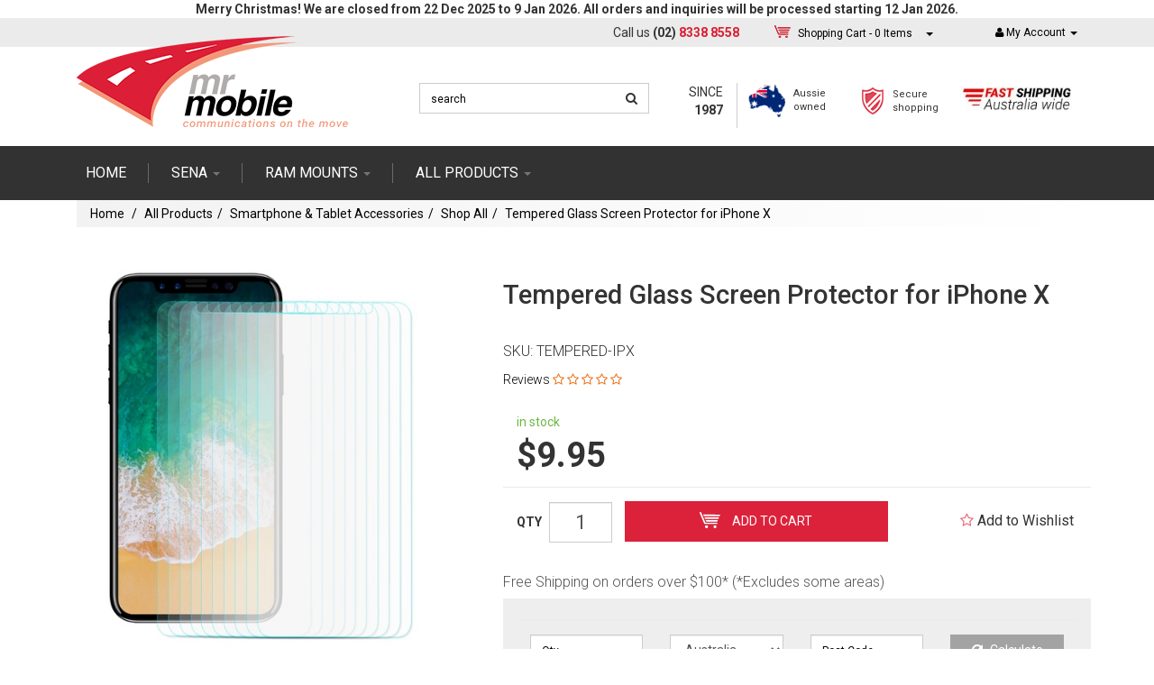

--- FILE ---
content_type: text/html; charset=utf-8
request_url: https://www.mrmobile.net.au/tempered-glass-screen-protector-for-iphone-x
body_size: 41722
content:
<!DOCTYPE html>
<html lang="en">
<head>
<meta http-equiv="Content-Type" content="text/html; charset=utf-8"/>
<meta name="keywords" content="Generic,Tempered Glass Screen Protector for iPhone X"/>
<meta name="description" content="Tempered Glass Screen Protector for iPhone X - Generic"/>
<meta name="viewport" content="width=device-width, initial-scale=1.0, user-scalable=0"/>
<meta property="og:image" content="https://www.mrmobile.net.au/assets/full/TEMPERED-IPX.jpg?20200714031600"/>
<meta property="og:title" content="Tempered Glass Screen Protector for iPhone X - Generic"/>
<meta property="og:site_name" content="Mr Mobile"/>
<meta property="og:type" content="website"/>
<meta property="og:url" content="https://www.mrmobile.net.au/tempered-glass-screen-protector-for-iphone-x"/>
<meta property="og:description" content="Tempered Glass Screen Protector for iPhone X - Generic"/>

<title>Tempered Glass Screen Protector for iPhone X - Generic</title>
<link rel="canonical" href="https://www.mrmobile.net.au/tempered-glass-screen-protector-for-iphone-x"/>
<link rel="shortcut icon" href="https://www.mrmobile.net.au/assets/favicon_logo.png"/>
<link class="theme-selector" rel="stylesheet" type="text/css" href="/assets/themes/gallant-20171020/css/app.css?1766121535" media="all"/>
<link href="https://fonts.googleapis.com/css?family=Roboto:100,100i,300,300i,400,400i,500,500i,700,700i,900,900i" rel="stylesheet">
<link rel="stylesheet" type="text/css" href="/assets/themes/gallant-20171020/js/slick/slick.css?1766121535" media="all"/>
<link rel="stylesheet" type="text/css" href="/assets/themes/gallant-20171020/js/slick/slick-theme.css?1766121535" media="all"/>
<link rel="stylesheet" type="text/css" href="/assets/themes/gallant-20171020/css/style.css?1234567890123456789012345678901234567890123456789012345678901&1766121535" media="all"/>
<link rel="stylesheet" type="text/css" href="https://maxcdn.bootstrapcdn.com/font-awesome/4.4.0/css/font-awesome.min.css" media="all"/>
<link rel="stylesheet" type="text/css" href="https://cdn.neto.com.au/assets/neto-cdn/jquery_ui/1.11.1/css/custom-theme/jquery-ui-1.8.18.custom.css" media="all"/>
<link rel="stylesheet" type="text/css" href="https://cdn.neto.com.au/assets/neto-cdn/fancybox/2.1.5/jquery.fancybox.css" media="all"/>
<!--[if lte IE 8]>
	<script type="text/javascript" src="https://cdn.neto.com.au/assets/neto-cdn/html5shiv/3.7.0/html5shiv.js"></script>
	<script type="text/javascript" src="https://cdn.neto.com.au/assets/neto-cdn/respond.js/1.3.0/respond.min.js"></script>
<![endif]-->
<!-- Begin: Script 91 -->
<!-- End: Script 91 -->
<!-- Begin: Script 105 -->
<!-- Hotjar Tracking Code for www.mrmobile.net.au -->
<script>
    (function(h,o,t,j,a,r){
        h.hj=h.hj||function(){(h.hj.q=h.hj.q||[]).push(arguments)};
        h._hjSettings={hjid:647727,hjsv:6};
        a=o.getElementsByTagName('head')[0];
        r=o.createElement('script');r.async=1;
        r.src=t+h._hjSettings.hjid+j+h._hjSettings.hjsv;
        a.appendChild(r);
    })(window,document,'https://static.hotjar.com/c/hotjar-','.js?sv=');
</script>
<!-- End: Script 105 -->
<!-- Begin: Script 106 -->
<script id="mcjs">!function(c,h,i,m,p){m=c.createElement(h),p=c.getElementsByTagName(h)[0],m.async=1,m.src=i,p.parentNode.insertBefore(m,p)}(document,"script","https://chimpstatic.com/mcjs-connected/js/users/e7df37474ec651ae66faa508d/af4ba753da4af6c696259399b.js");</script>
<!-- End: Script 106 -->
<!-- Begin: Script 107 -->
<!-- Google Tag Manager -->
<script>(function(w,d,s,l,i){w[l]=w[l]||[];w[l].push({'gtm.start':
new Date().getTime(),event:'gtm.js'});var f=d.getElementsByTagName(s)[0],
j=d.createElement(s),dl=l!='dataLayer'?'&l='+l:'';j.async=true;j.src=
'https://www.googletagmanager.com/gtm.js?id='+i+dl;f.parentNode.insertBefore(j,f);
})(window,document,'script','dataLayer','GTM-5QT64MS');
</script>
<!-- End Google Tag Manager -->
<!-- End: Script 107 -->
<!-- Begin: Script 108 -->
<script type="text/javascript" src="//script.crazyegg.com/pages/scripts/0091/0953.js" async="async"></script>

<!-- End: Script 108 -->
<!-- Begin: Script 109 -->
<!-- Global site tag (gtag.js) - Google Analytics -->
<script async src="https://www.googletagmanager.com/gtag/js?id=343541857"></script>
<script>
  window.dataLayer = window.dataLayer || [];
  function gtag(){dataLayer.push(arguments);}
  gtag('js', new Date());
    gtag('config', '343541857', {
      send_page_view: false
    });
</script>
<!-- End: Script 109 -->
<!-- Begin: Script 110 -->
<meta name="google-site-verification" content="A0B0M25RxlTlzSrSG6ewSi380yuWWSjOvYIm2y2Rs4U" />
<!-- End: Script 110 -->

<meta name="google-site-verification" content="9dx4nYaOLFdKN98lJPbUoGKVWe5jnAiGXYZpn7G71uU" />
<meta name="google-site-verification" content="Lu6NtGyzqQW2DM2e2SQwqp1hQs6Uob7YuqKEykbPeSM" />
</head>
<body id="n_product" class="n_gallant-20171020">
            <!-- Header Announcement -->
<div class="bg-light text-center py-2">
        <div class="container">
            <div class="row">
                <div class="col-12">
                    <strong>Merry Christmas! We are closed from 22 Dec 2025 to 9 Jan 2026. All orders and inquiries will be processed starting 12 Jan 2026.
</strong>
                </div>
            </div>
        </div>
    </div>
<div class="social-fixed">
	<ul class="list-inline list-social">
		<li><a href="https://www.mrmobile.net.au/contact-us" target="_blank"><i class="fa fa-envelope"></i></a></li>
		<li><a href="http://www.facebook.com/mrmobileaus" target="_blank"><i class="fa fa-facebook"></i></a></li>
		<li><a href="http://www.twitter.com/mrmobileaus" target="_blank"><i class="fa fa-twitter"></i></a></li>
		<li><a href="https://www.youtube.com/channel/UCvGet0_toKYCtsZRhvfBIZw" target="_blank"><i class="fa fa-youtube"></i></a></li>
		<li><a href="https://plus.google.com/117037892536475735131?hl=en" target="_blank"><i class="fa fa-pinterest"></i></a></li>
		<li><a href="http://www.linkedin.com/company/mr-mobile-australia" target="_blank"><i class="fa fa-linkedin"></i></a></li>
		<li class="blog-icon-holder"><a href="/blog" target="_blank"></a></li>
	</ul>
</div>
<div class="container-fluid wrapper-header">
	<div class="top-line">
		<div class="container">
			<div class="col-md-6 pull-right top-info-holder">
				<div class="phone-wrapper col-md-4">
					<span class="small-text">Call us</span> <span class="phone-number"><strong>(02) <span class="primary-red">8338 8558</span></strong></span>
				</div>
				<div class="cart-wrapper col-md-5">
					<div id="header-cart" class="btn-group">
						<a href="https://www.mrmobile.net.au/_mycart?tkn=cart&ts=1768968680423530" class="btn btn-default" id="cartcontentsheader">
							<img src="/assets/themes/gallant-20171020/img/cart.png?1766121535" alt="cart" class="header-cart-img"/> <span class="visible-lg visible-inline-lg">Shopping Cart</span> - <span rel="a2c_item_count">0</span> Items
						</a>
						<a href="#" class="btn btn-default dropdown-toggle" data-toggle="dropdown"><span class="caret"></span></a>
						<ul class="dropdown-menu">
							<li class="box" id="neto-dropdown">
								<div class="body padding" id="cartcontents"></div>
								<div class="footer"></div>
							</li>
						</ul>
					</div>
				</div>
				<div class="login-wrapper col-md-3">
					<ul class="nav navbar-nav navbar-right hidden-xs">
						<li class="lv1-li navbar-right dropdown dropdown-hover"> <a href="https://www.mrmobile.net.au/_myacct" ><i class="fa fa-user"></i> <span class="visible-lg visible-inline-lg">My Account</span> <span class="caret"></span></a>
							<ul class="dropdown-menu pull-right">
								<li><a href="https://www.mrmobile.net.au/_myacct">Account Home</a></li>
								<li><a href="https://www.mrmobile.net.au/_myacct#orders">Orders</a></li>
								<li><a href="https://www.mrmobile.net.au/_myacct/payrec">Pay Invoices</a></li>
								<li><a href="https://www.mrmobile.net.au/_myacct/favourites">Favourites</a></li>
								<li><a href="https://www.mrmobile.net.au/_myacct/wishlist">Wishlists</a></li>
								<li><a href="https://www.mrmobile.net.au/_myacct/warranty">Resolution Centre</a></li>
								<li><a href="https://www.mrmobile.net.au/_myacct/edit_account">Edit My Details</a></li>
								<li><a href="https://www.mrmobile.net.au/_myacct/edit_address">Edit My Address Book</a></li>
								<span nloader-content-id="x6xg0Z9G3BAVwz5AXDA8Yl_W-o3NcJCwdxKt-a-yvEc4aRuy77rwMz-AvD2G3RY79UGsf-03B6tEwCHzjdbuxA" nloader-content="[base64]" nloader-data="VCVhLk9ZmzbgpI5-_xFXIMpoPH3TSKLzVvm8OFV6IQU"></span></ul>
						</li>
					</ul>
				</div>
			</div>
		</div>
	</div>
	<div class="middle-line">
		<div class="white-bg-wrapper">
			<div class="container">
				<div class="col-xs-12 col-sm-4 wrapper-logo">
					<a href="https://www.mrmobile.net.au" title="Mr Mobile Australia Pty Ltd">
						<img class="logo" src="/assets/website_logo.png" alt="Mr Mobile Australia Pty Ltd"/>
					</a>
				</div>
				<div class="col-xs-12 col-sm-3 search-wrapper">
					<form name="productsearch" method="get" action="/">
						<input type="hidden" name="rf" value="kw"/>
						<div class="input-group">
							<input class="form-control ajax_search" value="" id="name_search" autocomplete="off" name="kw" type="text" placeholder="search"/>
							<span class="input-group-btn">
								<button type="submit" value="Search" class="btn btn-default"><i class="fa fa-search"></i></button>
							</span>
						</div>
					</form>
				</div>
				<div class="col-xs-12 col-sm-5 icons-wrapper">
					<div class="col-sm-2 h-text">
						<p>SINCE <strong>1987</strong></p>
					</div>
					<div class="col-xs-12 col-sm-3 col-md-3 h-icon au-icon">
						<img src="/assets/themes/gallant-20171020/img/au.png?1766121535" /> 
						<p>Aussie<br/>owned</p>
					</div>
					<div class="col-sm-3 col-md-3 h-icon secure-icon">
						<img src="/assets/themes/gallant-20171020/img/icon-shield.png?1766121535" /> 
						<p>Secure<br/>shopping</p>
					</div>
					<div class="col-sm-3 col-md-4 fw-icon clock-icon">
						<img src="/assets/themes/gallant-20171020/img/fast.jpg?1766121535" /> 
					</div>
				</div>
			</div>
		</div>
	</div>
	<div class="main-menu-wrapper">
		<div class="container">
			<div class="navbar navbar-default">
				<div class="navbar-header">
					<ul class="navigation-list list-inline visible-xs nMobileNav">
						<li class="shop-link"><a href="/all-products">SHOP</a></li>
						<li><a href="#" class="nToggleMenu" data-target=".navbar-responsive-collapse"><img src="/assets/themes/gallant-20171020/img/burger-new.png?1766121535" /> </a></li>
						<li class="cart-icon-holder"><a href="https://www.mrmobile.net.au/_mycart?tkn=cart&ts=1768968680746484"><img src="/assets/themes/gallant-20171020/img/cart-icon.png?1766121535" />
						<span nloader-content-id="koU6PyFPfCk78AkXIzReshQ9aHBWt2dJbtajXQkvoyMZy71e6oXaTMWFRP-p6AeRKmi4X0tDnoya8YWbRtX9NY" nloader-content="[base64]" nloader-data="yftlHWdQbxnl-RwyslA3Rpgba-FVy4Ll8brwbwLbrds"></span></a></li>
						<li><a href="/_myacct/"><img src="/assets/themes/gallant-20171020/img/user-new.png?1766121535" /> </a></li>
						<li class="search-icon"><img src="/assets/themes/gallant-20171020/img/search-new.png?1766121535" /></li>
					</ul>
				</div>
				<!-- search mobile -->
					<div class="search-wrapper-mobile">
						<form name="productsearch" method="get" action="/">
							<input type="hidden" name="rf" value="kw"/>
							<div class="input-group">
								<input class="form-control ajax_search" value="" id="name_search" autocomplete="off" name="kw" type="text" placeholder="search"/>
								<span class="input-group-btn">
									<button type="submit" value="Search" class="btn btn-default"><i class="fa fa-search"></i></button>
								</span>
							</div>
						</form>
					</div>
				<!-- end search mobile -->
				<div class="navbar-collapse collapse navbar-responsive-collapse">
					<ul class="nav navbar-nav main-menu">
						<li class=""> <a href="/" >Home </a>
										</li><li class="dropdown dropdown-hover"> <a href="/sena/" class="dropdown-toggle">SENA <span class="caret"></span></a>
										<div class="custom-dropdown-activator">
												<i class="fa fa-angle-down" aria-hidden="true"></i>
											</div>
											<div class="dropdown-menu custom-dropdown">
												<ul>
													<li class="dropdown dropdown-hover "> <a href="/sena-bluetooth" class="nuhover dropdown-toggle">MOTORCYCLE COMMUNICATIONS</a>
										<ul class="dropdown-menu dropdown-menu-horizontal custom-dropdown-horizontal">
												<li class=""> <a href="/sena/new/">NEW</a>
										</li><li class=""> <a href="/sena-50-series/">50 SERIES</a>
										</li><li class=""> <a href="/sena/motorcycle-communications/30k/">30K</a>
										</li><li class=""> <a href="/sena-bluetooth/20s-bluetooth-intercom">20S EVO</a>
										</li><li class=""> <a href="/sena-bluetooth/sena-10s">10S</a>
										</li><li class=""> <a href="/sena/motorcycle-communications/sf-series/">SF Series</a>
										</li><li class=""> <a href="/sena-bluetooth/sena-10r">10R</a>
										</li><li class=""> <a href="/sena-bluetooth/sena-10u-helmet-communication-system">10U</a>
										</li><li class=""> <a href="/sena-bluetooth/sena-10c-bluetooth-intercom-and-camera">10C / 10C PRO / 10C EVO</a>
										</li>
											</ul>
										</li><li class="dropdown dropdown-hover "> <a href="/sena/smart-helmets/" class="nuhover dropdown-toggle">SMART HELMETS</a>
										<ul class="dropdown-menu dropdown-menu-horizontal custom-dropdown-horizontal">
												<li class=""> <a href="/sena/smart-helmets/motorcycle/">MOTORCYCLE</a>
										</li><li class=""> <a href="/sena/smart-helmets/bicycle/">BICYCLE</a>
										</li>
											</ul>
										</li><li class="dropdown dropdown-hover "> <a href="/sena/outdoor/" class="nuhover dropdown-toggle">OUTDOOR</a>
										<ul class="dropdown-menu dropdown-menu-horizontal custom-dropdown-horizontal">
												<li class=""> <a href="/sena-bluetooth/sph10-bluetooth-stereo-and-snow">SPH10 / Expand</a>
										</li><li class=""> <a href="/sena-bluetooth/sena-tufftalk">TUFFTALK</a>
										</li><li class=""> <a href="/sena-bluetooth/sena-bluetooth-pack-for-gopro">CAMERA</a>
										</li>
											</ul>
										</li><li class="dropdown dropdown-hover "> <a href="/sena/accessories/" class="nuhover dropdown-toggle">ACCESSORIES</a>
										<ul class="dropdown-menu dropdown-menu-horizontal custom-dropdown-horizontal">
												<li class=""> <a href="/sena/accessories/50s-50r-accessories/">50S / 50R Accessories</a>
										</li><li class=""> <a href="/sena/accessories/30k-accessories/">30K Accessories</a>
										</li><li class=""> <a href="/sena/accessories/20s-accessories/">20S Accessories</a>
										</li><li class=""> <a href="/sena/accessories/10r-accessories/">10R Accessories</a>
										</li><li class=""> <a href="/sena/accessories/10s-accessories/">10S Accessories</a>
										</li><li class=""> <a href="/sena/accessories/10c/">10C / 10C-PRO / 10C-EVO Accessories</a>
										</li><li class=""> <a href="/sena-bluetooth/smh10-r-low-profile">SMH10R Accessories</a>
										</li><li class=""> <a href="/sena-bluetooth/sr10-two-radio-adapter">SR10</a>
										</li><li class=""> <a href="/sena-bluetooth/sm10-dual-stream-bluetooth-streamer">SM10</a>
										</li><li class=""> <a href="/sena/accessories/spare-parts/">SPARE PARTS</a>
										</li><li class=""> <a href="/sena/accessories/remotes/">REMOTES</a>
										</li><li class=""> <a href="/sena/accessories/freewire/">FREEWIRE</a>
										</li>
											</ul>
										</li>
												</ul>
											</div>
										</li><li class="dropdown dropdown-hover"> <a href="/ram-mounts/by-device/" class="dropdown-toggle">RAM mounts <span class="caret"></span></a>
										<div class="custom-dropdown-activator">
												<i class="fa fa-angle-down" aria-hidden="true"></i>
											</div>
											<div class="dropdown-menu custom-dropdown">
												<ul>
													<li class="dropdown dropdown-hover "> <a href="/ram-mounts/by-device/" class="nuhover dropdown-toggle">BY DEVICE</a>
										<ul class="dropdown-menu dropdown-menu-horizontal custom-dropdown-horizontal">
												<li class=""> <a href="/ram-mounts/by-device/shop-all/">SHOP ALL</a>
										</li><li class=""> <a href="/ram-mounts/phone-mounts">PHONE</a>
										</li><li class=""> <a href="/ram-mounts/tablet-and-smart-phone-mounts">TABLET</a>
										</li><li class=""> <a href="/ram-mounts/camera-and-gps-mounts">GPS</a>
										</li><li class=""> <a href="/ram-mounts/by-device/camera/">CAMERA</a>
										</li><li class=""> <a href="/ram-mounts/laptop-mounts">LAPTOP</a>
										</li><li class=""> <a href="/ram-mounts/by-device/two-way-radio/">TWO WAY RADIO</a>
										</li>
											</ul>
										</li><li class="dropdown dropdown-hover "> <a href="/ram-mounts/by-activity/" class="nuhover dropdown-toggle">BY ACTIVITY</a>
										<ul class="dropdown-menu dropdown-menu-horizontal custom-dropdown-horizontal">
												<li class=""> <a href="/ram-mounts/by-activity/shop-all/">SHOP ALL</a>
										</li><li class=""> <a href="/ram-mounts/by-activity/driving/">DRIVING</a>
										</li><li class=""> <a href="/ram-mounts/bicycle-mounts">BIKING</a>
										</li><li class=""> <a href="/ram-mounts/motorcycle-mounts">RIDING</a>
										</li><li class=""> <a href="/ram-scooter-mounts">SCOOTER</a>
										</li><li class=""> <a href="/ram-mounts/marine-mounts">BOATING</a>
										</li><li class=""> <a href="/ram-mounts/by-activity/other/">OTHER</a>
										</li>
											</ul>
										</li><li class="dropdown dropdown-hover "> <a href="/ram-mounts/by-component/" class="nuhover dropdown-toggle">BY COMPONENT</a>
										<ul class="dropdown-menu dropdown-menu-horizontal custom-dropdown-horizontal">
												<li class=""> <a href="/ram-mounts/by-component/shop-all/">SHOP ALL</a>
										</li><li class="dropdown dropdown-hover2"> <a href="/ram-mounts/ram-b-size-bracket-mounts">B SIZE</a>
										<ul class="custom-dropdown-horizontal2">
												<li class="fourth-level"> <a href="/ram-mounts/by-component/b-size/bases/">BASES</a>
										</li><li class="fourth-level"> <a href="/ram-mounts/by-component/b-size/arms/">ARMS</a>
										</li><li class="fourth-level"> <a href="/ram-mounts/by-component/b-size/adapters/">ADAPTERS</a>
										</li><li class="fourth-level"> <a href="/ram-mounts/by-component/b-size/threaded-balls/">THREADED BALLS</a>
										</li><li class="fourth-level"> <a href="/ram-mounts/by-component/b-size/rail-mounts/">RAIL MOUNTS</a>
										</li>
											</ul>
										</li><li class=""> <a href="/ram-mounts/ram-c-size-mounts">C SIZE</a>
										</li><li class=""> <a href="/ram-mounts/drink-cup-and-cup-holders">CRADLES & HOLDERS</a>
										</li><li class=""> <a href="/ram-mounts/by-component/accessories/">ACCESSORIES</a>
										</li>
											</ul>
										</li>
												</ul>
											</div>
										</li><li class="dropdown dropdown-hover"> <a href="/all-products/" class="dropdown-toggle">ALL PRODUCTS <span class="caret"></span></a>
										<div class="custom-dropdown-activator">
												<i class="fa fa-angle-down" aria-hidden="true"></i>
											</div>
											<div class="dropdown-menu custom-dropdown">
												<ul>
													<li class="dropdown dropdown-hover "> <a href="/all-products/smartphone-tablet-accessories/" class="nuhover dropdown-toggle">SMARTPHONE & TABLET ACCESSORIES</a>
										<ul class="dropdown-menu dropdown-menu-horizontal custom-dropdown-horizontal">
												<li class=""> <a href="/all-products/smartphone-tablet-accessories/shop-all/">SHOP ALL</a>
										</li><li class=""> <a href="/all-products/smartphone-tablet-accessories/phones/">PHONES</a>
										</li><li class=""> <a href="/all-products/smartphone-tablet-accessories/tablets/">TABLETS</a>
										</li><li class=""> <a href="/car-mounts/">CAR PHONE MOUNTS</a>
										</li>
											</ul>
										</li><li class="dropdown dropdown-hover "> <a href="/bluetooth-products" class="nuhover dropdown-toggle">BLUETOOTH ACCESSORIES</a>
										<ul class="dropdown-menu dropdown-menu-horizontal custom-dropdown-horizontal">
												<li class=""> <a href="/all-products/bluetooth-accessories/shop-all/">SHOP ALL</a>
										</li><li class=""> <a href="/bluetooth-car-kits/speakers-and-headsets">HEADSETS & SPEAKERS</a>
										</li><li class=""> <a href="/bluetooth-car-kits/car-bluetooth">CAR KITS</a>
										</li><li class=""> <a href="/bluetooth-car-kits/wireless-keyboards">COMPUTER & TABLET ACCESSORIES</a>
										</li>
											</ul>
										</li><li class="dropdown dropdown-hover "> <a href="/portable-chargers" class="nuhover dropdown-toggle">POWER & CHARGING</a>
										<ul class="dropdown-menu dropdown-menu-horizontal custom-dropdown-horizontal">
												<li class=""> <a href="/all-products/power-charging/shop-all/">SHOP ALL</a>
										</li><li class=""> <a href="/portable-chargers/powerbank-portable-chargers">PORTABLE CHARGERS</a>
										</li><li class=""> <a href="/portable-chargers/car-chargers">CAR CHARGERS</a>
										</li><li class=""> <a href="/portable-chargers/home-and-office-chargers">HOME & OFFICE</a>
										</li><li class=""> <a href="/all-products/power-charging/cables-adapters/">CABLES & ADAPTERS</a>
										</li><li class=""> <a href="/all-products/power-charging/motorcycle-power/">MOTORCYCLE POWER</a>
										</li>
											</ul>
										</li><li class="dropdown dropdown-hover "> <a href="/all-products/cases-covers/" class="nuhover dropdown-toggle">CASES & COVERS</a>
										<ul class="dropdown-menu dropdown-menu-horizontal custom-dropdown-horizontal">
												<li class=""> <a href="/all-products/cases-covers/shop-all/">SHOP ALL</a>
										</li><li class=""> <a href="/all-products/cases-covers/lifeproof/">LIFEPROOF</a>
										</li><li class=""> <a href="/all-products/cases-covers/otterbox/">OTTERBOX</a>
										</li><li class=""> <a href="/all-products/cases-covers/griffin/">GRIFFIN</a>
										</li><li class="dropdown dropdown-hover2"> <a href="/all-products/cases-covers/krusell/">KRUSELL</a>
										<ul class="custom-dropdown-horizontal2">
												<li class="fourth-level"> <a href="/all-products/cases-covers/krusell/apple-krusell-cases/">APPLE</a>
										</li><li class="fourth-level"> <a href="/all-products/cases-covers/krusell/samsung-krusell-cases/">SAMSUNG</a>
										</li><li class="fourth-level"> <a href="/all-products/cases-covers/krusell/other-krusell-cases/">OTHER</a>
										</li>
											</ul>
										</li><li class=""> <a href="/all-products/cases-covers/other/">OTHER</a>
										</li>
											</ul>
										</li><li class="dropdown dropdown-hover "> <a href="/secrid-wallet" class="nuhover dropdown-toggle">SECRID WALLETS</a>
										<ul class="dropdown-menu dropdown-menu-horizontal custom-dropdown-horizontal">
												<li class=""> <a href="/all-products/secrid-wallets/shop-all/">SHOP ALL</a>
										</li><li class=""> <a href="/secrid-wallet/secrid-cardprotector">CARD PROTECTOR</a>
										</li><li class=""> <a href="/secrid-wallet">MINI WALLET</a>
										</li>
											</ul>
										</li><li class="dropdown dropdown-hover "> <a href="/gadgets" class="nuhover dropdown-toggle">GIZMOS & GADGETS</a>
										<ul class="dropdown-menu dropdown-menu-horizontal custom-dropdown-horizontal">
												<li class=""> <a href="/all-products/gizmos-gadgets/shop-all/">SHOP ALL</a>
										</li><li class=""> <a href="/all-products/gizmos-gadgets/shop-all/dvrs-recorders/">DVRs & Recorders</a>
										</li>
											</ul>
										</li><li class="dropdown dropdown-hover "> <a href="/all-products/motorcycle-accessories/" class="nuhover dropdown-toggle">Motorcycle Accessories</a>
										<ul class="dropdown-menu dropdown-menu-horizontal custom-dropdown-horizontal">
												<li class=""> <a href="/all-products/motorcycle-accessories/shop-all/">Shop All</a>
										</li>
											</ul>
										</li><li class="dropdown dropdown-hover "> <a href="/all-products/quad-lock-accessories/shop-all/" class="nuhover dropdown-toggle">Quad Lock Accessories</a>
										<ul class="dropdown-menu dropdown-menu-horizontal custom-dropdown-horizontal">
												<li class=""> <a href="/all-products/quad-lock-accessories/shop-all/">Shop All</a>
										</li>
											</ul>
										</li>
												</ul>
											</div>
										</li>
						</ul>
				</div>
			</div>
		</div>
	</div>
	
</div>

<div id="main-content" class="container" role="main">
	<div class="row">
<div class="col-xs-12">
	<ul class="breadcrumb">
		<li><a href="https://www.mrmobile.net.au">Home</a></li>
		<li><a href="/all-products/">All Products</a></li><li><a href="/all-products/smartphone-tablet-accessories/">Smartphone &amp; Tablet Accessories</a></li><li><a href="/all-products/smartphone-tablet-accessories/shop-all/">Shop All</a></li><li><a href="/tempered-glass-screen-protector-for-iphone-x">Tempered Glass Screen Protector for iPhone X</a></li>
	</ul>
	<div itemscope itemtype="http://schema.org/Product">
	<div class="row">
		<div class="col-xs-12 col-sm-7 padding-t-med header-section">
			<div id="_jstl__header"><input type="hidden" id="_jstl__header_k0" value="template"/><input type="hidden" id="_jstl__header_v0" value="aGVhZGVy"/><input type="hidden" id="_jstl__header_k1" value="type"/><input type="hidden" id="_jstl__header_v1" value="aXRlbQ"/><input type="hidden" id="_jstl__header_k2" value="onreload"/><input type="hidden" id="_jstl__header_v2" value=""/><input type="hidden" id="_jstl__header_k3" value="content_id"/><input type="hidden" id="_jstl__header_v3" value="191"/><input type="hidden" id="_jstl__header_k4" value="sku"/><input type="hidden" id="_jstl__header_v4" value="TEMPERED-IPX"/><input type="hidden" id="_jstl__header_k5" value="preview"/><input type="hidden" id="_jstl__header_v5" value="y"/><div id="_jstl__header_r"><div class="row">
	<div class="wrapper-product-title col-sm-12">
		<h1 itemprop="name">Tempered Glass Screen Protector for iPhone X</h1>
		<meta itemprop="brand" content="Generic"/>
		<p class="sku-display">SKU: <span id="print-sku">TEMPERED-IPX</span></p>
		<span >
			<a class="reviews">
				Reviews
				<i class="fa fa-star-o"></i>
				<i class="fa fa-star-o"></i>
				<i class="fa fa-star-o"></i>
				<i class="fa fa-star-o"></i>
				<i class="fa fa-star-o"></i>
				</a>
			</span>
		<span id="itemSku" class="hide">TEMPERED-IPX</span>
		<span id="itemModel" class="hide">Tempered Glass Screen Protector for iPhone X</span>
		<span id="itemThumb" class="hide">/assets/thumb/TEMPERED-IPX.jpg?20200714031600</span>
		<span id="itemPrice" class="hide">9.95</span>
	</div>
</div>

<!-- ggrgrhrherher --></div></div>
		</div>
		<div class="col-xs-12 col-sm-5 product-images-holder">
			<div id="_jstl__images"><input type="hidden" id="_jstl__images_k0" value="template"/><input type="hidden" id="_jstl__images_v0" value="aW1hZ2Vz"/><input type="hidden" id="_jstl__images_k1" value="type"/><input type="hidden" id="_jstl__images_v1" value="aXRlbQ"/><input type="hidden" id="_jstl__images_k2" value="preview"/><input type="hidden" id="_jstl__images_v2" value="y"/><input type="hidden" id="_jstl__images_k3" value="sku"/><input type="hidden" id="_jstl__images_v3" value="TEMPERED-IPX"/><input type="hidden" id="_jstl__images_k4" value="content_id"/><input type="hidden" id="_jstl__images_v4" value="191"/><input type="hidden" id="_jstl__images_k5" value="onreload"/><input type="hidden" id="_jstl__images_v5" value=""/><div id="_jstl__images_r"><span style="color:#fff;"><|></span>
<div class="main-image text-center cts_slickMainImg">
    <a href="/assets/thumbL/TEMPERED-IPX.jpg?20200714031600" class="fancybox fancybox-img" rel="product_images">
        <img src="/assets/thumbL/TEMPERED-IPX.jpg?20200714031600" border="0" class="img-responsive product-image-small" title="Large View" itemprop="image">
    </a>
    <a href="/assets/alt_1/TEMPERED-IPX.jpg?20200714031604" class="fancybox fancybox-img" rel="product_images">
        		<img src="/assets/alt_1/TEMPERED-IPX.jpg?20200714031604" border="0" class="img-responsive product-image-small" title="Large View">
            </a><a href="/assets/alt_2/TEMPERED-IPX.jpg?20200714031604" class="fancybox fancybox-img" rel="product_images">
        		<img src="/assets/alt_2/TEMPERED-IPX.jpg?20200714031604" border="0" class="img-responsive product-image-small" title="Large View">
            </a>
</div>

<div class="clear"></div>

<div class="cts_slickNav">
    <div class="cts_altImgWrapper">
        <img src="/assets/thumb/TEMPERED-IPX.jpg?20200714031600" border="0" class="img-responsive product-image-small">
    </div>
    <div class="cts_altImgWrapper">
    			<img src="/assets/alt_1_thumb/TEMPERED-IPX.jpg?20200714031604" border="0" class="img-responsive product-image-small" title="Large View">
    		</div><div class="cts_altImgWrapper">
    			<img src="/assets/alt_2_thumb/TEMPERED-IPX.jpg?20200714031604" border="0" class="img-responsive product-image-small" title="Large View">
    		</div>
</div>

<div class="dropdown padding-t-small share-icons-holder">
	<button class="btn btn-default btn-xs dropdown-toggle" type="button" id="dropdownMenu1" data-toggle="dropdown" aria-expanded="true">
		<i class="fa fa-facebook text-facebook"></i>
		<i class="fa fa-twitter text-twitter"></i>
		<i class="fa fa-pinterest text-pinterest"></i>
		<i class="fa fa-google-plus text-google-plus"></i>
		<span class="caret"></span>
	</button>
	<ul class="dropdown-menu" role="menu" aria-labelledby="dropdownMenu1">
		<li role="presentation"><a class="js-social-share" role="menuitem" tabindex="-1" href="//www.facebook.com/sharer/sharer.php?u=https%3A%2F%2Fwww.mrmobile.net.au%2Ftempered-glass-screen-protector-for-iphone-x"><i class="fa fa-facebook-square text-facebook"></i> Facebook</a></li>
		<li role="presentation"><a class="js-social-share" role="menuitem" tabindex="-1" href="//twitter.com/intent/tweet/?text=Tempered%20Glass%20Screen%20Protector%20for%20iPhone%20X&amp;url=https%3A%2F%2Fwww.mrmobile.net.au%2Ftempered-glass-screen-protector-for-iphone-x"><i class="fa fa-twitter-square text-twitter"></i> Twitter</a></li>
		<li role="presentation"><a class="js-social-share" role="menuitem" tabindex="-1" href="//www.pinterest.com/pin/create/button/?url=https%3A%2F%2Fwww.mrmobile.net.au%2Ftempered-glass-screen-protector-for-iphone-x&amp;media=https%3A%2F%2Fwww.mrmobile.net.au%2Fassets%2Ffull%2FTEMPERED-IPX.jpg%3F20200714031600&amp;description=Tempered%20Glass%20Screen%20Protector%20for%20iPhone%20X"><i class="fa fa-pinterest-square text-pinterest"></i> Pinterest</a></li>
		<li role="presentation"><a class="js-social-share" role="menuitem" tabindex="-1" href="//plus.google.com/share?url=https%3A%2F%2Fwww.mrmobile.net.au%2Ftempered-glass-screen-protector-for-iphone-x"><i class="fa fa-google-plus-square text-google-plus"></i> Google+</a></li>
	</ul>
</div></div></div>
		</div>
		<div class="col-xs-12 col-sm-7 below-header-section">
			<form>
				<div itemprop="offers" itemscope itemtype="http://schema.org/Offer" class="wrapper-pricing col-sm-4">
						<meta itemprop="itemCondition" href="http://schema.org/OfferItemCondition" content="New"/>
						<span itemprop="availability" content="in_stock" class="label label-success">In Stock</span>
						<meta itemprop="priceCurrency" content="AUD">
						<div class="productprice productpricetext print-price">
								$<span itemprop="price">9.95</span>
							</div>
							<input id="product_price" type="hidden" value="9.95">
							</div>
					
							
							
							</form>
			<div id="_jstl__buying_options"><input type="hidden" id="_jstl__buying_options_k0" value="template"/><input type="hidden" id="_jstl__buying_options_v0" value="YnV5aW5nX29wdGlvbnM"/><input type="hidden" id="_jstl__buying_options_k1" value="type"/><input type="hidden" id="_jstl__buying_options_v1" value="aXRlbQ"/><input type="hidden" id="_jstl__buying_options_k2" value="preview"/><input type="hidden" id="_jstl__buying_options_v2" value="y"/><input type="hidden" id="_jstl__buying_options_k3" value="sku"/><input type="hidden" id="_jstl__buying_options_v3" value="TEMPERED-IPX"/><input type="hidden" id="_jstl__buying_options_k4" value="content_id"/><input type="hidden" id="_jstl__buying_options_v4" value="191"/><input type="hidden" id="_jstl__buying_options_k5" value="onreload"/><input type="hidden" id="_jstl__buying_options_v5" value=""/><div id="_jstl__buying_options_r"><div class="extra-options">
	
	<!-- PRODUCT OPTIONS -->
	

	
	
	
		<input type="hidden" id="modelYBFvTTEMPERED-IPX" name="model" value="Tempered Glass Screen Protector for iPhone X">
		<input type="hidden" id="thumbYBFvTTEMPERED-IPX" name="thumb" value="/assets/thumb/TEMPERED-IPX.jpg?20200714031600">
		<input type="hidden" id="skuYBFvTTEMPERED-IPX" name="sku" value="TEMPERED-IPX">
		<div class="row btn-stack custom-btn-stack">
			<div class="col-xs-3 col-md-3 qty-wrapper">
				<span class="qty-text">QTY</span><input type="number" min="0" class="form-control qty input-lg" id="qtyYBFvTTEMPERED-IPX" name="qty" value="1" size="2"/>
			</div>
			<div class="col-xs-12 col-sm-3 col-md-3 add-to-wishlist pull-right">
				<div class="product-wishlist">
						<span nloader-content-id="jJvXGB8yInEvx_OhjsUwIVpYdWe5MbbHRjEk8neuxuwElSpljwF2UfCoaIIxag0xPv2BQJ5f0aAfuZYBgCh3a0" nloader-content="[base64]" nloader-data="[base64]"></span>
					</div>
				</div>
		</div>
	<div class="ship-calc-expander">
		<a role="button" data-toggle="collapse" href="#shipbox" aria-expanded="false" aria-controls="shipbox"><h3>Shipping Calculator</h3></a>
	</div>
	<div class="panel panel-default padding-t-small shipbox-holder collapse in" id="shipbox">
		<div class="panel-heading">
			<h3 class="panel-title">Free Shipping on orders over $100* (*Excludes some areas) </h3>
		</div>
		<div class="panel-body">
			<div class="row btn-stack">
				<div class="col-xs-12 col-md-3">
					<input type="number" name="input" id="n_qty" value="" size="2" class="form-control" placeholder="Qty">
				</div>
				<div class="col-xs-12 col-md-3">
					<select id="country" class="form-control">
						<option value="AU" selected>Australia</option><option value="AF" >Afghanistan</option><option value="AX" >Aland Islands</option><option value="AL" >Albania</option><option value="DZ" >Algeria</option><option value="AS" >American Samoa</option><option value="AD" >Andorra</option><option value="AO" >Angola</option><option value="AI" >Anguilla</option><option value="AQ" >Antarctica</option><option value="AG" >Antigua and Barbuda</option><option value="AR" >Argentina</option><option value="AM" >Armenia</option><option value="AW" >Aruba</option><option value="AT" >Austria</option><option value="AZ" >Azerbaijan</option><option value="BS" >Bahamas</option><option value="BH" >Bahrain</option><option value="BD" >Bangladesh</option><option value="BB" >Barbados</option><option value="BY" >Belarus</option><option value="BE" >Belgium</option><option value="BZ" >Belize</option><option value="BJ" >Benin</option><option value="BM" >Bermuda</option><option value="BT" >Bhutan</option><option value="BO" >Bolivia, Plurinational State of</option><option value="BQ" >Bonaire, Sint Eustatius and Saba</option><option value="BA" >Bosnia and Herzegovina</option><option value="BW" >Botswana</option><option value="BV" >Bouvet Island</option><option value="BR" >Brazil</option><option value="IO" >British Indian Ocean Territory</option><option value="BN" >Brunei Darussalam</option><option value="BG" >Bulgaria</option><option value="BF" >Burkina Faso</option><option value="BI" >Burundi</option><option value="KH" >Cambodia</option><option value="CM" >Cameroon</option><option value="CA" >Canada</option><option value="CV" >Cape Verde</option><option value="KY" >Cayman Islands</option><option value="CF" >Central African Republic</option><option value="TD" >Chad</option><option value="CL" >Chile</option><option value="CN" >China</option><option value="CX" >Christmas Island</option><option value="CC" >Cocos (Keeling) Islands</option><option value="CO" >Colombia</option><option value="KM" >Comoros</option><option value="CG" >Congo</option><option value="CD" >Congo, the Democratic Republic of the</option><option value="CK" >Cook Islands</option><option value="CR" >Costa Rica</option><option value="CI" >Cote d'Ivoire</option><option value="HR" >Croatia</option><option value="CU" >Cuba</option><option value="CW" >Curaçao</option><option value="CY" >Cyprus</option><option value="CZ" >Czech Republic</option><option value="DK" >Denmark</option><option value="DJ" >Djibouti</option><option value="DM" >Dominica</option><option value="DO" >Dominican Republic</option><option value="EC" >Ecuador</option><option value="EG" >Egypt</option><option value="SV" >El Salvador</option><option value="GQ" >Equatorial Guinea</option><option value="ER" >Eritrea</option><option value="EE" >Estonia</option><option value="SZ" >Eswatini, Kingdom of</option><option value="ET" >Ethiopia</option><option value="FK" >Falkland Islands (Malvinas)</option><option value="FO" >Faroe Islands</option><option value="FJ" >Fiji</option><option value="FI" >Finland</option><option value="FR" >France</option><option value="GF" >French Guiana</option><option value="PF" >French Polynesia</option><option value="TF" >French Southern Territories</option><option value="GA" >Gabon</option><option value="GM" >Gambia</option><option value="GE" >Georgia</option><option value="DE" >Germany</option><option value="GH" >Ghana</option><option value="GI" >Gibraltar</option><option value="GR" >Greece</option><option value="GL" >Greenland</option><option value="GD" >Grenada</option><option value="GP" >Guadeloupe</option><option value="GU" >Guam</option><option value="GT" >Guatemala</option><option value="GG" >Guernsey</option><option value="GN" >Guinea</option><option value="GW" >Guinea-Bissau</option><option value="GY" >Guyana</option><option value="HT" >Haiti</option><option value="HM" >Heard Island and McDonald Islands</option><option value="VA" >Holy See (Vatican City State)</option><option value="HN" >Honduras</option><option value="HK" >Hong Kong</option><option value="HU" >Hungary</option><option value="IS" >Iceland</option><option value="IN" >India</option><option value="ID" >Indonesia</option><option value="IR" >Iran, Islamic Republic of</option><option value="IQ" >Iraq</option><option value="IE" >Ireland</option><option value="IM" >Isle of Man</option><option value="IL" >Israel</option><option value="IT" >Italy</option><option value="JM" >Jamaica</option><option value="JP" >Japan</option><option value="JE" >Jersey</option><option value="JO" >Jordan</option><option value="KZ" >Kazakhstan</option><option value="KE" >Kenya</option><option value="KI" >Kiribati</option><option value="KP" >Korea, Democratic People's Republic of</option><option value="KR" >Korea, Republic of</option><option value="KW" >Kuwait</option><option value="KG" >Kyrgyzstan</option><option value="LA" >Lao People's Democratic Republic</option><option value="LV" >Latvia</option><option value="LB" >Lebanon</option><option value="LS" >Lesotho</option><option value="LR" >Liberia</option><option value="LY" >Libya</option><option value="LI" >Liechtenstein</option><option value="LT" >Lithuania</option><option value="LU" >Luxembourg</option><option value="MO" >Macao</option><option value="MG" >Madagascar</option><option value="MW" >Malawi</option><option value="MY" >Malaysia</option><option value="MV" >Maldives</option><option value="ML" >Mali</option><option value="MT" >Malta</option><option value="MH" >Marshall Islands</option><option value="MQ" >Martinique</option><option value="MR" >Mauritania</option><option value="MU" >Mauritius</option><option value="YT" >Mayotte</option><option value="MX" >Mexico</option><option value="FM" >Micronesia, Federated States of</option><option value="MD" >Moldova, Republic of</option><option value="MC" >Monaco</option><option value="MN" >Mongolia</option><option value="ME" >Montenegro</option><option value="MS" >Montserrat</option><option value="MA" >Morocco</option><option value="MZ" >Mozambique</option><option value="MM" >Myanmar</option><option value="NA" >Namibia</option><option value="NR" >Nauru</option><option value="NP" >Nepal</option><option value="NL" >Netherlands</option><option value="NC" >New Caledonia</option><option value="NZ" >New Zealand</option><option value="NI" >Nicaragua</option><option value="NE" >Niger</option><option value="NG" >Nigeria</option><option value="NU" >Niue</option><option value="NF" >Norfolk Island</option><option value="MK" >North Macedonia, Republic of</option><option value="MP" >Northern Mariana Islands</option><option value="NO" >Norway</option><option value="OM" >Oman</option><option value="PK" >Pakistan</option><option value="PW" >Palau</option><option value="PS" >Palestine, State of</option><option value="PA" >Panama</option><option value="PG" >Papua New Guinea</option><option value="PY" >Paraguay</option><option value="PE" >Peru</option><option value="PH" >Philippines</option><option value="PN" >Pitcairn</option><option value="PL" >Poland</option><option value="PT" >Portugal</option><option value="PR" >Puerto Rico</option><option value="QA" >Qatar</option><option value="RE" >Reunion</option><option value="RO" >Romania</option><option value="RU" >Russian Federation</option><option value="RW" >Rwanda</option><option value="BL" >Saint Barthélemy</option><option value="SH" >Saint Helena, Ascension and Tristan da Cunha</option><option value="KN" >Saint Kitts and Nevis</option><option value="LC" >Saint Lucia</option><option value="MF" >Saint Martin (French part)</option><option value="PM" >Saint Pierre and Miquelon</option><option value="VC" >Saint Vincent and the Grenadines</option><option value="WS" >Samoa</option><option value="SM" >San Marino</option><option value="ST" >Sao Tome and Principe</option><option value="SA" >Saudi Arabia</option><option value="SN" >Senegal</option><option value="RS" >Serbia</option><option value="SC" >Seychelles</option><option value="SL" >Sierra Leone</option><option value="SG" >Singapore</option><option value="SX" >Sint Maarten (Dutch part)</option><option value="SK" >Slovakia</option><option value="SI" >Slovenia</option><option value="SB" >Solomon Islands</option><option value="SO" >Somalia</option><option value="ZA" >South Africa</option><option value="GS" >South Georgia and the South Sandwich Islands</option><option value="SS" >South Sudan</option><option value="ES" >Spain</option><option value="LK" >Sri Lanka</option><option value="SD" >Sudan</option><option value="SR" >Suriname</option><option value="SJ" >Svalbard and Jan Mayen</option><option value="SE" >Sweden</option><option value="CH" >Switzerland</option><option value="SY" >Syrian Arab Republic</option><option value="TW" >Taiwan</option><option value="TJ" >Tajikistan</option><option value="TZ" >Tanzania, United Republic of</option><option value="TH" >Thailand</option><option value="TL" >Timor-Leste</option><option value="TG" >Togo</option><option value="TK" >Tokelau</option><option value="TO" >Tonga</option><option value="TT" >Trinidad and Tobago</option><option value="TN" >Tunisia</option><option value="TR" >Turkey</option><option value="TM" >Turkmenistan</option><option value="TC" >Turks and Caicos Islands</option><option value="TV" >Tuvalu</option><option value="UG" >Uganda</option><option value="UA" >Ukraine</option><option value="AE" >United Arab Emirates</option><option value="GB" >United Kingdom</option><option value="US" >United States</option><option value="UM" >United States Minor Outlying Islands</option><option value="UY" >Uruguay</option><option value="UZ" >Uzbekistan</option><option value="VU" >Vanuatu</option><option value="VE" >Venezuela, Bolivarian Republic of</option><option value="VN" >Vietnam</option><option value="VG" >Virgin Islands, British</option><option value="VI" >Virgin Islands, U.S.</option><option value="WF" >Wallis and Futuna</option><option value="EH" >Western Sahara</option><option value="YE" >Yemen</option><option value="ZM" >Zambia</option><option value="ZW" >Zimbabwe</option>
					</select>
				</div>
				<div class="col-xs-12 col-md-3">
					<input type="text" name="input" id="zip" value="" size="5" class="form-control" placeholder="Post Code">
				</div>
				<div class="col-xs-12 col-md-3">
					<button type="button" class="btn btn-block btn-primary btn-loads" data-loading-text="<i class='fa fa-refresh fa-spin' style='font-size: 14px'></i>" onClick="javascript:$.load_ajax_template('_buying_options', {'showloading': '1', 'sku': 'TEMPERED-IPX', 'qty': $('#n_qty').val() , 'ship_zip': $('#zip').val(), 'ship_country': $('#country').val()}),$(this).button('loading');" title="Calculate"><i class="fa fa-refresh"></i> Calculate</button>
				</div>
			</div>
			<div class="shipping-values-wrapper">
				<br /><hr />
						<strong>In-Store Pick Up</strong> - $0.00 <br />
						<i class="text-muted">Please confirm what time you would like to pick the order up in the delivery instructions and we will do our best to have the order ready for you upon arrival. </i></p>
			</div>
		</div>
	</div>
	<!-- End Shipping Options -->
</div>

<div class="modal fade notifymodal" id="notifymodal">
	<div class="modal-dialog">
		<div class="modal-content">
			<div class="modal-header">
				<h4 class="modal-title">Notify me when back in stock</h4>
			</div>
			<div class="modal-body">
				<div class="form-group">
					<label>Your Name</label>
					<input placeholder="Jane Smith" name="from_name" id="from_name" type="text" class="form-control" value="">
				</div>
				<div class="form-group">
					<label>Your Email Address</label>
					<input placeholder="jane.smith@test.com.au" name="from" id="from" type="email" class="form-control" value="">
				</div>
			</div>
			<div class="modal-footer">
				<input class="btn btn-danger" type="button" data-dismiss="modal" value="Cancel">
				<input class="btn btn-success" type="button" data-dismiss="modal" value="Save My Details" onClick="javascript:$.addNotifyBackInStock('TEMPERED-IPX', '');">
			</div>
		</div><!-- /.modal-content -->
	</div>
</div></div></div>
			<br />
				<div class="row extra-wrapper">
					<div class="col-sm-12">
						<h3 class="add-extra"><i class="fa fa-plus-circle" aria-hidden="true"></i> Add Something Extra</h3>
					</div>
					<div class="col-sm-12 padding-t-small no-rel-position">
						<div id="multiitemaddTEMPERED-IPX" class="check-qty">
							<a name="child" id="child"></a>
							<div id="buy-child-list"><div class="col-sm-4 cart-child-items padding-side-small">
		<input type="hidden" id="qtyqKWGSRAM-B-166-UN7U-P" name="qtyqKWGSRAM-B-166-UN7U-P" value=""  class="check-val">
		<input type="hidden" id="skuqKWGSRAM-B-166-UN7U-P" name="skuqKWGSRAM-B-166-UN7U-P" value="RAM-B-166-UN7U-P"> 
		<input type="hidden" id="modelqKWGSRAM-B-166-UN7U-P" name="modelqKWGSRAM-B-166-UN7U-P" value="RAM Mount Windscreen Suction Cup Car Mount with X-Grip for Small Phones with Tether - RAM-B-166-UN7U">
		<input type="hidden" id="thumbqKWGSRAM-B-166-UN7U-P" name="thumbqKWGSRAM-B-166-UN7U-P" value="/assets/thumb/RAM-B-166-UN7U-P.jpg?20200714031547">
		<input type="hidden" id="priceqKWGSRAM-B-166-UN7U-P" name="priceqKWGSRAM-B-166-UN7U-P" value="115">
		<!--<input type="hidden" value="" id="novqKWGSRAM-B-166-UN7U-P" name="novqKWGSRAM-B-166-UN7U-P" placeholder="Qty" class="form-control" disabled>
		<input type="hidden" id="priceqKWGSRAM-B-166-UN7U-P" name="priceqKWGSRAM-B-166-UN7U-P" value="115">
		-->
		<img border="0" rel="itmimgRAM-B-166-UN7U-P" src="/assets/thumb/RAM-B-166-UN7U-P.jpg?20200714031547" alt="RAM Mount Windscreen Suction Cup Car Mount with X-Grip for Small Phones with Tether - RAM-B-166-UN7U" />
		<a href="https://www.mrmobile.net.au/ram-car-windscreen-suction-cup-phone-mount-universal-x-grip" target="_blank">RAM Mount Windscreen Suction Cup Car Mount with X-Grip for Small Phones with Tether - RAM-B-166-UN7U</a>
		<div class="child-price"><strong>$115.00</strong></div>
	
	<label for="box4checkqKWGSRAM-B-166-UN7U-P" class="box4check-label"></label>
	<input type="checkbox" id="box4checkqKWGSRAM-B-166-UN7U-P" name="box4checkqKWGSRAM-B-166-UN7U-P" class="hide" onclick="$.amend_total('qKWGSRAM-B-166-UN7U-P')">
</div><div class="col-sm-4 cart-child-items padding-side-small">
		<input type="hidden" id="qtyVm4CXHella-Din-Dual-USB" name="qtyVm4CXHella-Din-Dual-USB" value=""  class="check-val">
		<input type="hidden" id="skuVm4CXHella-Din-Dual-USB" name="skuVm4CXHella-Din-Dual-USB" value="Hella-Din-Dual-USB"> 
		<input type="hidden" id="modelVm4CXHella-Din-Dual-USB" name="modelVm4CXHella-Din-Dual-USB" value="BMW Hella Din Plug to Dual USB Power Charger">
		<input type="hidden" id="thumbVm4CXHella-Din-Dual-USB" name="thumbVm4CXHella-Din-Dual-USB" value="/assets/thumb/Hella-Din-Dual-USB.jpg?20200714030636">
		<input type="hidden" id="priceVm4CXHella-Din-Dual-USB" name="priceVm4CXHella-Din-Dual-USB" value="29.95">
		<!--<input type="hidden" id="qtyVm4CXHella-Din-Dual-USB" name="qtyVm4CXHella-Din-Dual-USB" value=""  class="check-val">
		<input type="hidden" id="skuVm4CXHella-Din-Dual-USB" name="skuVm4CXHella-Din-Dual-USB" value="Hella-Din-Dual-USB"> 
		<input type="hidden" id="modelVm4CXHella-Din-Dual-USB" name="modelVm4CXHella-Din-Dual-USB" value="BMW Hella Din Plug to Dual USB Power Charger">
		<input type="hidden" id="thumbVm4CXHella-Din-Dual-USB" name="thumbVm4CXHella-Din-Dual-USB" value="/assets/thumb/Hella-Din-Dual-USB.jpg?20200714030636">
		<input type="hidden" id="priceVm4CXHella-Din-Dual-USB" name="priceVm4CXHella-Din-Dual-USB" value="29.95">
		-->
		<img border="0" rel="itmimgHella-Din-Dual-USB" src="/assets/thumb/Hella-Din-Dual-USB.jpg?20200714030636" alt="BMW Hella Din Plug to Dual USB Power Charger" />
		<a href="https://www.mrmobile.net.au/motorcycle-power-bmw-hella-din-plug-to-dual-usb-po" target="_blank">BMW Hella Din Plug to Dual USB Power Charger</a>
		<div class="child-price"><strong>$29.95</strong></div>
	
	<label for="box4checkVm4CXHella-Din-Dual-USB" class="box4check-label"></label>
	<input type="checkbox" id="box4checkVm4CXHella-Din-Dual-USB" name="box4checkVm4CXHella-Din-Dual-USB" class="hide" onclick="$.amend_total('Vm4CXHella-Din-Dual-USB')">
</div><div class="col-sm-4 cart-child-items padding-side-small">
		<input type="hidden" id="qtyuwjPZMicro-USB-Cable" name="qtyuwjPZMicro-USB-Cable" value=""  class="check-val">
		<input type="hidden" id="skuuwjPZMicro-USB-Cable" name="skuuwjPZMicro-USB-Cable" value="Micro-USB-Cable"> 
		<input type="hidden" id="modeluwjPZMicro-USB-Cable" name="modeluwjPZMicro-USB-Cable" value="Micro USB Phone Cable">
		<input type="hidden" id="thumbuwjPZMicro-USB-Cable" name="thumbuwjPZMicro-USB-Cable" value="/assets/thumb/Micro-USB-Cable.jpg?20200714030636">
		<input type="hidden" id="priceuwjPZMicro-USB-Cable" name="priceuwjPZMicro-USB-Cable" value="14.95">
		<!--<input type="hidden" id="qtyuwjPZMicro-USB-Cable" name="qtyuwjPZMicro-USB-Cable" value=""  class="check-val">
		<input type="hidden" id="skuuwjPZMicro-USB-Cable" name="skuuwjPZMicro-USB-Cable" value="Micro-USB-Cable"> 
		<input type="hidden" id="modeluwjPZMicro-USB-Cable" name="modeluwjPZMicro-USB-Cable" value="Micro USB Phone Cable">
		<input type="hidden" id="thumbuwjPZMicro-USB-Cable" name="thumbuwjPZMicro-USB-Cable" value="/assets/thumb/Micro-USB-Cable.jpg?20200714030636">
		<input type="hidden" id="priceuwjPZMicro-USB-Cable" name="priceuwjPZMicro-USB-Cable" value="14.95">
		-->
		<img border="0" rel="itmimgMicro-USB-Cable" src="/assets/thumb/Micro-USB-Cable.jpg?20200714030636" alt="Micro USB Phone Cable" />
		<a href="https://www.mrmobile.net.au/micro-usb-phone-cable" target="_blank">Micro USB Phone Cable</a>
		<div class="child-price"><strong>$14.95</strong></div>
	
	<label for="box4checkuwjPZMicro-USB-Cable" class="box4check-label"></label>
	<input type="checkbox" id="box4checkuwjPZMicro-USB-Cable" name="box4checkuwjPZMicro-USB-Cable" class="hide" onclick="$.amend_total('uwjPZMicro-USB-Cable')">
</div></div>		
						<div class="cta-area padding-t-small pull-right add-to-cart-btn-wrapper abs-positioning abs-positioning-no-variations">
								<a href="#" onclick="javascript:$.addMultipleCartItems('multiitemaddTEMPERED-IPX'); return false;" rel="nofollow"class="multi-add btn btn-success" ><img src="/assets/themes/gallant-20171020//img/cart-icon.png?1766121535" alt="cart" class="cart-icon-add" /> Add to Cart</a>
								<span id="a2c_loading"></span>
							</div>
						</div>
					</div>
				</div>
		</div>
	</div>
	<div class="row padding-t-med">
		<div class="col-xs-12">
			
			
			<div class="tabbable">
				<ul class="nav nav-tabs">
					<li class="active">
						<a href="#description" data-toggle="tab">Description</a>
					</li>
					<li>
						<a href="#specifications" data-toggle="tab">Specs</a>
					</li>
					<li>
						<a class="reviews" href="#reviews" data-toggle="tab">
							Reviews
							<i class="fa fa-star-o"></i>
							<i class="fa fa-star-o"></i>
							<i class="fa fa-star-o"></i>
							<i class="fa fa-star-o"></i>
							<i class="fa fa-star-o"></i>
							</a>
					</li>
					</ul>
				<div class="tab-content">
					<div class="tab-pane active" id="description">
						<div class="productdetails" itemprop="description">
							<h3>Tempered Glass Screen Protector for iPhone X</h3>

<h4>Features:</h4>

<ul>
	<li>Ultra thin 0.26mm thick with polished round 2.5D edges</li>
	<li>Premium tempered glass film is made of specially processed glass which is very effective for protecting the screen from damage</li>
	<li>Oleo-phobic Coating is effective in reducing fingerprints, and smudges and is easy to clean</li>
	<li>Sensitive Operation, Delicate Touch and makes the installation easy and screen sensitive for operation</li>
	<li>100% transparent</li>
	<li>9H Surface Hardness is effective in the protect of the screen from scratches and external shocks</li>
	<li>Anti-shatter Film , If broken, the tempered glass breaks into small pieces that are not sharp, marking it more safer for users</li>
</ul>

<p><strong>**NOTE: This is NOT a full EDGE to EDGE glass screen protector</strong></p>

<p>This screen protector is designed to be a bit smaller and fit perfectly onto the flat surface of the X, allowing you to use a case or phone cover, as the front lip of cases, skins and sleeves often extend over the front edge of the phone.</p>

<p>Also minimises air bubbles upon application of the screen protector and as it is stuck securely to your iPhone.</p>

<h4>Package Includes:</h4>

<ul>
	<li>1 x Tempered Glass Screen Guard for iPhone X</li>
	<li>1 x Wet and Dry Prep Pad</li>
	<li>1 x Blue dust remover film</li>
	<li>1 x Guide stickers</li>
</ul>

<p><strong>*NOTE: Device shown for illustration purposes only and is NOT included in purchase.</strong></p>

<p>&nbsp;</p>

						</div>
						<p class="small">
							(<span itemprop="productID">TEMPERED-IPX</span>)
						</p>
					</div>
					<div class="tab-pane" id="specifications">
						<table class="table">
							<tbody>
								<tr>
									<td><strong>SKU</strong></td>
									<td>TEMPERED-IPX</td>
								</tr>
								<tr>
									<td><strong>Model #</strong></td>
									<td>IPXG1009</td>
								</tr>
								<tr>
									<td><strong>Brand</strong></td>
									<td>Generic</td>
								</tr>
								<tr>
									<td><strong>Shipping Weight</strong></td>
									<td>0.0100kg</td>
								</tr>
								<tr>
									<td><strong>Shipping Height</strong></td>
									<td>0.005m</td>
								</tr>
								<tr>
									<td><strong>Shipping Length</strong></td>
									<td>0.005m</td>
								</tr>
								</tbody>
						</table>
					</div>
					<div class="tab-pane" id="reviews">
					
					<h4>Be The First To Review This Product!</h4>
						<p>Help other Mr Mobile Australia Pty Ltd users shop smarter by writing reviews for products you have purchased.</p>
						<p><a href="https://www.mrmobile.net.au/_myacct/write_review?item=TEMPERED-IPX" class="btn btn-default"><i class="fa fa-pencil-square-o"></i> Write a product review</a></p>
					</div><!--/.tab-pane-->
					</div><!--/.tab-content-->
			</div><!--/.tabbable-->
		</div>
	</div>
	</div><!--/itemscope-->
	<div class="padding-b-med">
			<!--
			
			-->
			<hr />
				<div class="text-center padding-t-small">
					<div class="title-holder related-title">
						<h3>Related products</h3>
					</div>
				</div>
				<br />
				<div class="row padding-b-big related-item-wrapper"><div class="wrapper-thumbnail col-xs-6 col-sm-4 col-md-3 col-lg-3">
	<div class="thumbnail">
		<a href="https://www.mrmobile.net.au/32gb-usb-flash-drive-addlink-otg-5-in1-smartlink" class="thumbnail-image">
			<img src="/assets/thumb/ad32GBL10B2.png?20200714030810" class="product-image" alt="Addlink 32GB USB Flash Drive OTG 5-in1 Micro USB Smartlink" rel="itmimgad32GBL10B2">
		</a>
		<div class="caption">
			<p class="sku">
				ad32GBL10B2
			</p>
			<h3><a href="https://www.mrmobile.net.au/32gb-usb-flash-drive-addlink-otg-5-in1-smartlink" title="Addlink 32GB USB Flash Drive OTG 5-in1 Micro USB Smartlink">Addlink 32GB USB Flash Drive OTG 5-in1 Micro USB Smartlink</a></h3>
			<p class="price">
				<span>$</span><span>49.95</span>
				<meta content="AUD">
			</p>
			 
			<form class="form-inline buying-options">
				<input type="hidden" id="skulnVDTad32GBL10B2" name="skulnVDTad32GBL10B2" value="ad32GBL10B2">
				<input type="hidden" id="modellnVDTad32GBL10B2" name="modellnVDTad32GBL10B2" value="Addlink 32GB USB Flash Drive OTG 5-in1 Micro USB Smartlink">
				<input type="hidden" id="thumblnVDTad32GBL10B2" name="thumblnVDTad32GBL10B2" value="/assets/thumb/ad32GBL10B2.png?20200714030810">
				<input type="hidden" id="qtylnVDTad32GBL10B2" name="qtylnVDTad32GBL10B2" value="1" class="input-tiny">
				<button type="button" title="Add to Cart" class="addtocart btn-primary btn btn-block btn-loads" rel="lnVDTad32GBL10B2" data-loading-text="<i class='fa fa-spinner fa-spin' style='font-size: 14px'></i>">Add to Cart</button>
				</form>
			 
		</div>
		<div class="savings-container">
			</div>
	</div>
</div><div class="wrapper-thumbnail col-xs-6 col-sm-4 col-md-3 col-lg-3">
	<div class="thumbnail">
		<a href="https://www.mrmobile.net.au/apple-8-pin-lightning-usb-and-data-cable" class="thumbnail-image">
			<img src="/assets/thumb/8-Pin-USB-Cable.jpg?20200714031706" class="product-image" alt="APPLE 8 Pin Lightning USB and Data Cable GENUINE 1m" rel="itmimg8-Pin-USB-Cable">
		</a>
		<div class="caption">
			<p class="sku">
				8-Pin-USB-Cable
			</p>
			<h3><a href="https://www.mrmobile.net.au/apple-8-pin-lightning-usb-and-data-cable" title="APPLE 8 Pin Lightning USB and Data Cable GENUINE 1m">APPLE 8 Pin Lightning USB and Data Cable GENUINE 1m</a></h3>
			<p class="price">
				<span>$</span><span>24.95</span>
				<meta content="AUD">
			</p>
			 
			<form class="form-inline buying-options">
				<input type="hidden" id="sku4m5yG8-Pin-USB-Cable" name="sku4m5yG8-Pin-USB-Cable" value="8-Pin-USB-Cable">
				<input type="hidden" id="model4m5yG8-Pin-USB-Cable" name="model4m5yG8-Pin-USB-Cable" value="APPLE 8 Pin Lightning USB and Data Cable GENUINE 1m">
				<input type="hidden" id="thumb4m5yG8-Pin-USB-Cable" name="thumb4m5yG8-Pin-USB-Cable" value="/assets/thumb/8-Pin-USB-Cable.jpg?20200714031706">
				<input type="hidden" id="qty4m5yG8-Pin-USB-Cable" name="qty4m5yG8-Pin-USB-Cable" value="1" class="input-tiny">
				<a class="notify_popup btn btn-default btn-block btn-loads" href="https://www.mrmobile.net.au/apple-8-pin-lightning-usb-and-data-cable" title="Notify Me When Back In Stock" data-loading-text="<i class='fa fa-spinner fa-spin' style='font-size: 14px'></i>">Out Of Stock</a>
				</form>
			 
		</div>
		<div class="savings-container">
			</div>
	</div>
</div><div class="wrapper-thumbnail col-xs-6 col-sm-4 col-md-3 col-lg-3">
	<div class="thumbnail">
		<a href="https://www.mrmobile.net.au/apple-8-pin-lightning-usb-and-data-cable~7466581" class="thumbnail-image">
			<img src="/assets/thumb/8-Pin-USB-Cable-2m.jpg?20200714031706" class="product-image" alt="APPLE 8 Pin Lightning USB Cable 2m GENUINE" rel="itmimg8-Pin-USB-Cable-2m">
		</a>
		<div class="caption">
			<p class="sku">
				8-Pin-USB-Cable-2m
			</p>
			<h3><a href="https://www.mrmobile.net.au/apple-8-pin-lightning-usb-and-data-cable~7466581" title="APPLE 8 Pin Lightning USB Cable 2m GENUINE">APPLE 8 Pin Lightning USB Cable 2m GENUINE</a></h3>
			<p class="price">
				<span>$</span><span>29.95</span>
				<meta content="AUD">
			</p>
			 
			<form class="form-inline buying-options">
				<input type="hidden" id="skuis3818-Pin-USB-Cable-2m" name="skuis3818-Pin-USB-Cable-2m" value="8-Pin-USB-Cable-2m">
				<input type="hidden" id="modelis3818-Pin-USB-Cable-2m" name="modelis3818-Pin-USB-Cable-2m" value="APPLE 8 Pin Lightning USB Cable 2m GENUINE">
				<input type="hidden" id="thumbis3818-Pin-USB-Cable-2m" name="thumbis3818-Pin-USB-Cable-2m" value="/assets/thumb/8-Pin-USB-Cable-2m.jpg?20200714031706">
				<input type="hidden" id="qtyis3818-Pin-USB-Cable-2m" name="qtyis3818-Pin-USB-Cable-2m" value="1" class="input-tiny">
				<a class="notify_popup btn btn-default btn-block btn-loads" href="https://www.mrmobile.net.au/apple-8-pin-lightning-usb-and-data-cable~7466581" title="Notify Me When Back In Stock" data-loading-text="<i class='fa fa-spinner fa-spin' style='font-size: 14px'></i>">Out Of Stock</a>
				</form>
			 
		</div>
		<div class="savings-container">
			</div>
	</div>
</div><div class="wrapper-thumbnail col-xs-6 col-sm-4 col-md-3 col-lg-3">
	<div class="thumbnail">
		<a href="https://www.mrmobile.net.au/apple-cable" class="thumbnail-image">
			<img src="/assets/thumb/apple-8pin-cable.jpg?20200714031710" class="product-image" alt="Apple 8 Pin MFI Approved Charging Cable" rel="itmimgapple-8pin-cable">
		</a>
		<div class="caption">
			<p class="sku">
				apple-8pin-cable
			</p>
			<h3><a href="https://www.mrmobile.net.au/apple-cable" title="Apple 8 Pin MFI Approved Charging Cable">Apple 8 Pin MFI Approved Charging Cable</a></h3>
			<p class="price">
				<span>$</span><span>14.95</span>
				<meta content="AUD">
			</p>
			 
			<form class="form-inline buying-options">
				<input type="hidden" id="sku5kegCapple-8pin-cable" name="sku5kegCapple-8pin-cable" value="apple-8pin-cable">
				<input type="hidden" id="model5kegCapple-8pin-cable" name="model5kegCapple-8pin-cable" value="Apple 8 Pin MFI Approved Charging Cable">
				<input type="hidden" id="thumb5kegCapple-8pin-cable" name="thumb5kegCapple-8pin-cable" value="/assets/thumb/apple-8pin-cable.jpg?20200714031710">
				<input type="hidden" id="qty5kegCapple-8pin-cable" name="qty5kegCapple-8pin-cable" value="1" class="input-tiny">
				<button type="button" title="Add to Cart" class="addtocart btn-primary btn btn-block btn-loads" rel="5kegCapple-8pin-cable" data-loading-text="<i class='fa fa-spinner fa-spin' style='font-size: 14px'></i>">Add to Cart</button>
				</form>
			 
		</div>
		<div class="savings-container">
			</div>
	</div>
</div><div class="wrapper-thumbnail col-xs-6 col-sm-4 col-md-3 col-lg-3">
	<div class="thumbnail">
		<a href="https://www.mrmobile.net.au/apple-headphones-with-lightning-connector" class="thumbnail-image">
			<img src="/assets/thumb/apple-headphone-8pin.jpg?20200714031706" class="product-image" alt="Apple EarPod Headphones with Lightning Connector GENUINE" rel="itmimgapple-headphone-8pin">
		</a>
		<div class="caption">
			<p class="sku">
				apple-headphone-8pin
			</p>
			<h3><a href="https://www.mrmobile.net.au/apple-headphones-with-lightning-connector" title="Apple EarPod Headphones with Lightning Connector GENUINE">Apple EarPod Headphones with Lightning Connector GENUINE</a></h3>
			<p class="price">
				<span>$</span><span>49.95</span>
				<meta content="AUD">
			</p>
			 
			<form class="form-inline buying-options">
				<input type="hidden" id="skufZJBaapple-headphone-8pin" name="skufZJBaapple-headphone-8pin" value="apple-headphone-8pin">
				<input type="hidden" id="modelfZJBaapple-headphone-8pin" name="modelfZJBaapple-headphone-8pin" value="Apple EarPod Headphones with Lightning Connector GENUINE">
				<input type="hidden" id="thumbfZJBaapple-headphone-8pin" name="thumbfZJBaapple-headphone-8pin" value="/assets/thumb/apple-headphone-8pin.jpg?20200714031706">
				<input type="hidden" id="qtyfZJBaapple-headphone-8pin" name="qtyfZJBaapple-headphone-8pin" value="1" class="input-tiny">
				<a class="notify_popup btn btn-default btn-block btn-loads" href="https://www.mrmobile.net.au/apple-headphones-with-lightning-connector" title="Notify Me When Back In Stock" data-loading-text="<i class='fa fa-spinner fa-spin' style='font-size: 14px'></i>">Out Of Stock</a>
				</form>
			 
		</div>
		<div class="savings-container">
			</div>
	</div>
</div><div class="wrapper-thumbnail col-xs-6 col-sm-4 col-md-3 col-lg-3">
	<div class="thumbnail">
		<a href="https://www.mrmobile.net.au/apple-wall-charger-with-8-pin-ios-cable" class="thumbnail-image">
			<img src="/assets/thumb/apple-bundle.jpg?20200714030855" class="product-image" alt="APPLE Wall Charger with 8 Pin iOS Cable" rel="itmimgapple-bundle">
		</a>
		<div class="caption">
			<p class="sku">
				apple-bundle
			</p>
			<h3><a href="https://www.mrmobile.net.au/apple-wall-charger-with-8-pin-ios-cable" title="APPLE Wall Charger with 8 Pin iOS Cable">APPLE Wall Charger with 8 Pin iOS Cable</a></h3>
			<p class="price">
				<span>$</span><span>34.95</span>
				<meta content="AUD">
			</p>
			 
			<form class="form-inline buying-options">
				<input type="hidden" id="sku0OKByapple-bundle" name="sku0OKByapple-bundle" value="apple-bundle">
				<input type="hidden" id="model0OKByapple-bundle" name="model0OKByapple-bundle" value="APPLE Wall Charger with 8 Pin iOS Cable">
				<input type="hidden" id="thumb0OKByapple-bundle" name="thumb0OKByapple-bundle" value="/assets/thumb/apple-bundle.jpg?20200714030855">
				<input type="hidden" id="qty0OKByapple-bundle" name="qty0OKByapple-bundle" value="1" class="input-tiny">
				<a class="notify_popup btn btn-default btn-block btn-loads" href="https://www.mrmobile.net.au/apple-wall-charger-with-8-pin-ios-cable" title="Notify Me When Back In Stock" data-loading-text="<i class='fa fa-spinner fa-spin' style='font-size: 14px'></i>">Out Of Stock</a>
				</form>
			 
		</div>
		<div class="savings-container">
			</div>
	</div>
</div><div class="wrapper-thumbnail col-xs-6 col-sm-4 col-md-3 col-lg-3">
	<div class="thumbnail">
		<a href="https://www.mrmobile.net.au/apple-wall-charger-with-usb-port" class="thumbnail-image">
			<img src="/assets/thumb/apple-wall-charger.jpg?20200714030855" class="product-image" alt="APPLE Wall Charger with USB Port GENUINE" rel="itmimgapple-wall-charger">
		</a>
		<div class="caption">
			<p class="sku">
				apple-wall-charger
			</p>
			<h3><a href="https://www.mrmobile.net.au/apple-wall-charger-with-usb-port" title="APPLE Wall Charger with USB Port GENUINE">APPLE Wall Charger with USB Port GENUINE</a></h3>
			<p class="price">
				<span>$</span><span>19.95</span>
				<meta content="AUD">
			</p>
			 
			<form class="form-inline buying-options">
				<input type="hidden" id="skuULDWzapple-wall-charger" name="skuULDWzapple-wall-charger" value="apple-wall-charger">
				<input type="hidden" id="modelULDWzapple-wall-charger" name="modelULDWzapple-wall-charger" value="APPLE Wall Charger with USB Port GENUINE">
				<input type="hidden" id="thumbULDWzapple-wall-charger" name="thumbULDWzapple-wall-charger" value="/assets/thumb/apple-wall-charger.jpg?20200714030855">
				<input type="hidden" id="qtyULDWzapple-wall-charger" name="qtyULDWzapple-wall-charger" value="1" class="input-tiny">
				<a class="notify_popup btn btn-default btn-block btn-loads" href="https://www.mrmobile.net.au/apple-wall-charger-with-usb-port" title="Notify Me When Back In Stock" data-loading-text="<i class='fa fa-spinner fa-spin' style='font-size: 14px'></i>">Out Of Stock</a>
				</form>
			 
		</div>
		<div class="savings-container">
			</div>
	</div>
</div><div class="wrapper-thumbnail col-xs-6 col-sm-4 col-md-3 col-lg-3">
	<div class="thumbnail">
		<a href="https://www.mrmobile.net.au/dual-3.4-amp-universal-car-charger-with-device-sen" class="thumbnail-image">
			<img src="/assets/thumb/EFPC3UL909BLA.jpg?20200714031622" class="product-image" alt="Dual 3.4 Amp Universal Car Charger with Device Sensing Technology (DST)" rel="itmimgEFPC3UL909BLA">
		</a>
		<div class="caption">
			<p class="sku">
				EFPC3UL909BLA
			</p>
			<h3><a href="https://www.mrmobile.net.au/dual-3.4-amp-universal-car-charger-with-device-sen" title="Dual 3.4 Amp Universal Car Charger with Device Sensing Technology (DST)">Dual 3.4 Amp Universal Car Charger with Device Sensing Technology (DST)</a></h3>
			<p class="price">
				<span>$</span><span>24.95</span>
				<meta content="AUD">
			</p>
			 
			<form class="form-inline buying-options">
				<input type="hidden" id="skukqNDsEFPC3UL909BLA" name="skukqNDsEFPC3UL909BLA" value="EFPC3UL909BLA">
				<input type="hidden" id="modelkqNDsEFPC3UL909BLA" name="modelkqNDsEFPC3UL909BLA" value="Dual 3.4 Amp Universal Car Charger with Device Sensing Technology (DST)">
				<input type="hidden" id="thumbkqNDsEFPC3UL909BLA" name="thumbkqNDsEFPC3UL909BLA" value="/assets/thumb/EFPC3UL909BLA.jpg?20200714031622">
				<input type="hidden" id="qtykqNDsEFPC3UL909BLA" name="qtykqNDsEFPC3UL909BLA" value="1" class="input-tiny">
				<a class="notify_popup btn btn-default btn-block btn-loads" href="https://www.mrmobile.net.au/dual-3.4-amp-universal-car-charger-with-device-sen" title="Notify Me When Back In Stock" data-loading-text="<i class='fa fa-spinner fa-spin' style='font-size: 14px'></i>">Out Of Stock</a>
				</form>
			 
		</div>
		<div class="savings-container">
			</div>
	</div>
</div></div>
			<!-- 
			<hr />
				<h3>More From This Category</h3>
				<br />
				<div class="row"><div class="wrapper-thumbnail col-xs-6 col-sm-4 col-md-3 col-lg-3">
	<div class="thumbnail" itemscope itemtype="http://schema.org/Product">
		<a href="https://www.mrmobile.net.au/32gb-usb-flash-drive-addlink-otg-5-in1-smartlink" class="thumbnail-image">
			<img src="/assets/thumb/ad32GBL10B2.png?20200714030810" class="product-image" alt="Addlink 32GB USB Flash Drive OTG 5-in1 Micro USB Smartlink" rel="itmimgad32GBL10B2">
		</a>
		<div class="caption">
			<p class="sku">
				ad32GBL10B2
			</p>
			<h3 itemprop="name"><a href="https://www.mrmobile.net.au/32gb-usb-flash-drive-addlink-otg-5-in1-smartlink" title="Addlink 32GB USB Flash Drive OTG 5-in1 Micro USB Smartlink">Addlink 32GB USB Flash Drive OTG 5-in1 Micro USB Smartlink</a></h3>
			<p class="price" itemprop="offers" itemscope itemtype="http://schema.org/Offer">
				<span>$</span><span itemprop="price">49.95</span>
				<meta itemprop="priceCurrency" content="AUD">
			</p>
			 
			<form class="form-inline buying-options">
				<input type="hidden" id="skujqIlKad32GBL10B2" name="skujqIlKad32GBL10B2" value="ad32GBL10B2">
				<input type="hidden" id="modeljqIlKad32GBL10B2" name="modeljqIlKad32GBL10B2" value="Addlink 32GB USB Flash Drive OTG 5-in1 Micro USB Smartlink">
				<input type="hidden" id="thumbjqIlKad32GBL10B2" name="thumbjqIlKad32GBL10B2" value="/assets/thumb/ad32GBL10B2.png?20200714030810">
				<input type="hidden" id="qtyjqIlKad32GBL10B2" name="qtyjqIlKad32GBL10B2" value="1" class="input-tiny">
				<button type="button" title="Add to Cart" class="addtocart btn-primary btn btn-block btn-loads" rel="jqIlKad32GBL10B2" data-loading-text="<i class='fa fa-spinner fa-spin' style='font-size: 14px'></i>">Add to Cart</button>
				</form>
			 
		</div>
		<div class="savings-container">
			</div>
	</div>
</div><div class="wrapper-thumbnail col-xs-6 col-sm-4 col-md-3 col-lg-3">
	<div class="thumbnail" itemscope itemtype="http://schema.org/Product">
		<a href="https://www.mrmobile.net.au/apple-8-pin-lightning-usb-and-data-cable" class="thumbnail-image">
			<img src="/assets/thumb/8-Pin-USB-Cable.jpg?20200714031706" class="product-image" alt="APPLE 8 Pin Lightning USB and Data Cable GENUINE 1m" rel="itmimg8-Pin-USB-Cable">
		</a>
		<div class="caption">
			<p class="sku">
				8-Pin-USB-Cable
			</p>
			<h3 itemprop="name"><a href="https://www.mrmobile.net.au/apple-8-pin-lightning-usb-and-data-cable" title="APPLE 8 Pin Lightning USB and Data Cable GENUINE 1m">APPLE 8 Pin Lightning USB and Data Cable GENUINE 1m</a></h3>
			<p class="price" itemprop="offers" itemscope itemtype="http://schema.org/Offer">
				<span>$</span><span itemprop="price">24.95</span>
				<meta itemprop="priceCurrency" content="AUD">
			</p>
			 
			<form class="form-inline buying-options">
				<input type="hidden" id="skunwb8R8-Pin-USB-Cable" name="skunwb8R8-Pin-USB-Cable" value="8-Pin-USB-Cable">
				<input type="hidden" id="modelnwb8R8-Pin-USB-Cable" name="modelnwb8R8-Pin-USB-Cable" value="APPLE 8 Pin Lightning USB and Data Cable GENUINE 1m">
				<input type="hidden" id="thumbnwb8R8-Pin-USB-Cable" name="thumbnwb8R8-Pin-USB-Cable" value="/assets/thumb/8-Pin-USB-Cable.jpg?20200714031706">
				<input type="hidden" id="qtynwb8R8-Pin-USB-Cable" name="qtynwb8R8-Pin-USB-Cable" value="1" class="input-tiny">
				<a class="notify_popup btn btn-default btn-block btn-loads" href="https://www.mrmobile.net.au/apple-8-pin-lightning-usb-and-data-cable" title="Notify Me When Back In Stock" data-loading-text="<i class='fa fa-spinner fa-spin' style='font-size: 14px'></i>">Out Of Stock</a>
				</form>
			 
		</div>
		<div class="savings-container">
			</div>
	</div>
</div><div class="wrapper-thumbnail col-xs-6 col-sm-4 col-md-3 col-lg-3">
	<div class="thumbnail" itemscope itemtype="http://schema.org/Product">
		<a href="https://www.mrmobile.net.au/apple-8-pin-lightning-usb-and-data-cable~7466581" class="thumbnail-image">
			<img src="/assets/thumb/8-Pin-USB-Cable-2m.jpg?20200714031706" class="product-image" alt="APPLE 8 Pin Lightning USB Cable 2m GENUINE" rel="itmimg8-Pin-USB-Cable-2m">
		</a>
		<div class="caption">
			<p class="sku">
				8-Pin-USB-Cable-2m
			</p>
			<h3 itemprop="name"><a href="https://www.mrmobile.net.au/apple-8-pin-lightning-usb-and-data-cable~7466581" title="APPLE 8 Pin Lightning USB Cable 2m GENUINE">APPLE 8 Pin Lightning USB Cable 2m GENUINE</a></h3>
			<p class="price" itemprop="offers" itemscope itemtype="http://schema.org/Offer">
				<span>$</span><span itemprop="price">29.95</span>
				<meta itemprop="priceCurrency" content="AUD">
			</p>
			 
			<form class="form-inline buying-options">
				<input type="hidden" id="skug38L88-Pin-USB-Cable-2m" name="skug38L88-Pin-USB-Cable-2m" value="8-Pin-USB-Cable-2m">
				<input type="hidden" id="modelg38L88-Pin-USB-Cable-2m" name="modelg38L88-Pin-USB-Cable-2m" value="APPLE 8 Pin Lightning USB Cable 2m GENUINE">
				<input type="hidden" id="thumbg38L88-Pin-USB-Cable-2m" name="thumbg38L88-Pin-USB-Cable-2m" value="/assets/thumb/8-Pin-USB-Cable-2m.jpg?20200714031706">
				<input type="hidden" id="qtyg38L88-Pin-USB-Cable-2m" name="qtyg38L88-Pin-USB-Cable-2m" value="1" class="input-tiny">
				<a class="notify_popup btn btn-default btn-block btn-loads" href="https://www.mrmobile.net.au/apple-8-pin-lightning-usb-and-data-cable~7466581" title="Notify Me When Back In Stock" data-loading-text="<i class='fa fa-spinner fa-spin' style='font-size: 14px'></i>">Out Of Stock</a>
				</form>
			 
		</div>
		<div class="savings-container">
			</div>
	</div>
</div><div class="wrapper-thumbnail col-xs-6 col-sm-4 col-md-3 col-lg-3">
	<div class="thumbnail" itemscope itemtype="http://schema.org/Product">
		<a href="https://www.mrmobile.net.au/apple-cable" class="thumbnail-image">
			<img src="/assets/thumb/apple-8pin-cable.jpg?20200714031710" class="product-image" alt="Apple 8 Pin MFI Approved Charging Cable" rel="itmimgapple-8pin-cable">
		</a>
		<div class="caption">
			<p class="sku">
				apple-8pin-cable
			</p>
			<h3 itemprop="name"><a href="https://www.mrmobile.net.au/apple-cable" title="Apple 8 Pin MFI Approved Charging Cable">Apple 8 Pin MFI Approved Charging Cable</a></h3>
			<p class="price" itemprop="offers" itemscope itemtype="http://schema.org/Offer">
				<span>$</span><span itemprop="price">14.95</span>
				<meta itemprop="priceCurrency" content="AUD">
			</p>
			 
			<form class="form-inline buying-options">
				<input type="hidden" id="sku9wP1Lapple-8pin-cable" name="sku9wP1Lapple-8pin-cable" value="apple-8pin-cable">
				<input type="hidden" id="model9wP1Lapple-8pin-cable" name="model9wP1Lapple-8pin-cable" value="Apple 8 Pin MFI Approved Charging Cable">
				<input type="hidden" id="thumb9wP1Lapple-8pin-cable" name="thumb9wP1Lapple-8pin-cable" value="/assets/thumb/apple-8pin-cable.jpg?20200714031710">
				<input type="hidden" id="qty9wP1Lapple-8pin-cable" name="qty9wP1Lapple-8pin-cable" value="1" class="input-tiny">
				<button type="button" title="Add to Cart" class="addtocart btn-primary btn btn-block btn-loads" rel="9wP1Lapple-8pin-cable" data-loading-text="<i class='fa fa-spinner fa-spin' style='font-size: 14px'></i>">Add to Cart</button>
				</form>
			 
		</div>
		<div class="savings-container">
			</div>
	</div>
</div><div class="wrapper-thumbnail col-xs-6 col-sm-4 col-md-3 col-lg-3">
	<div class="thumbnail" itemscope itemtype="http://schema.org/Product">
		<a href="https://www.mrmobile.net.au/apple-headphones-with-lightning-connector" class="thumbnail-image">
			<img src="/assets/thumb/apple-headphone-8pin.jpg?20200714031706" class="product-image" alt="Apple EarPod Headphones with Lightning Connector GENUINE" rel="itmimgapple-headphone-8pin">
		</a>
		<div class="caption">
			<p class="sku">
				apple-headphone-8pin
			</p>
			<h3 itemprop="name"><a href="https://www.mrmobile.net.au/apple-headphones-with-lightning-connector" title="Apple EarPod Headphones with Lightning Connector GENUINE">Apple EarPod Headphones with Lightning Connector GENUINE</a></h3>
			<p class="price" itemprop="offers" itemscope itemtype="http://schema.org/Offer">
				<span>$</span><span itemprop="price">49.95</span>
				<meta itemprop="priceCurrency" content="AUD">
			</p>
			 
			<form class="form-inline buying-options">
				<input type="hidden" id="sku2XPjVapple-headphone-8pin" name="sku2XPjVapple-headphone-8pin" value="apple-headphone-8pin">
				<input type="hidden" id="model2XPjVapple-headphone-8pin" name="model2XPjVapple-headphone-8pin" value="Apple EarPod Headphones with Lightning Connector GENUINE">
				<input type="hidden" id="thumb2XPjVapple-headphone-8pin" name="thumb2XPjVapple-headphone-8pin" value="/assets/thumb/apple-headphone-8pin.jpg?20200714031706">
				<input type="hidden" id="qty2XPjVapple-headphone-8pin" name="qty2XPjVapple-headphone-8pin" value="1" class="input-tiny">
				<a class="notify_popup btn btn-default btn-block btn-loads" href="https://www.mrmobile.net.au/apple-headphones-with-lightning-connector" title="Notify Me When Back In Stock" data-loading-text="<i class='fa fa-spinner fa-spin' style='font-size: 14px'></i>">Out Of Stock</a>
				</form>
			 
		</div>
		<div class="savings-container">
			</div>
	</div>
</div><div class="wrapper-thumbnail col-xs-6 col-sm-4 col-md-3 col-lg-3">
	<div class="thumbnail" itemscope itemtype="http://schema.org/Product">
		<a href="https://www.mrmobile.net.au/apple-wall-charger-with-8-pin-ios-cable" class="thumbnail-image">
			<img src="/assets/thumb/apple-bundle.jpg?20200714030855" class="product-image" alt="APPLE Wall Charger with 8 Pin iOS Cable" rel="itmimgapple-bundle">
		</a>
		<div class="caption">
			<p class="sku">
				apple-bundle
			</p>
			<h3 itemprop="name"><a href="https://www.mrmobile.net.au/apple-wall-charger-with-8-pin-ios-cable" title="APPLE Wall Charger with 8 Pin iOS Cable">APPLE Wall Charger with 8 Pin iOS Cable</a></h3>
			<p class="price" itemprop="offers" itemscope itemtype="http://schema.org/Offer">
				<span>$</span><span itemprop="price">34.95</span>
				<meta itemprop="priceCurrency" content="AUD">
			</p>
			 
			<form class="form-inline buying-options">
				<input type="hidden" id="skuoDPukapple-bundle" name="skuoDPukapple-bundle" value="apple-bundle">
				<input type="hidden" id="modeloDPukapple-bundle" name="modeloDPukapple-bundle" value="APPLE Wall Charger with 8 Pin iOS Cable">
				<input type="hidden" id="thumboDPukapple-bundle" name="thumboDPukapple-bundle" value="/assets/thumb/apple-bundle.jpg?20200714030855">
				<input type="hidden" id="qtyoDPukapple-bundle" name="qtyoDPukapple-bundle" value="1" class="input-tiny">
				<a class="notify_popup btn btn-default btn-block btn-loads" href="https://www.mrmobile.net.au/apple-wall-charger-with-8-pin-ios-cable" title="Notify Me When Back In Stock" data-loading-text="<i class='fa fa-spinner fa-spin' style='font-size: 14px'></i>">Out Of Stock</a>
				</form>
			 
		</div>
		<div class="savings-container">
			</div>
	</div>
</div><div class="wrapper-thumbnail col-xs-6 col-sm-4 col-md-3 col-lg-3">
	<div class="thumbnail" itemscope itemtype="http://schema.org/Product">
		<a href="https://www.mrmobile.net.au/apple-wall-charger-with-usb-port" class="thumbnail-image">
			<img src="/assets/thumb/apple-wall-charger.jpg?20200714030855" class="product-image" alt="APPLE Wall Charger with USB Port GENUINE" rel="itmimgapple-wall-charger">
		</a>
		<div class="caption">
			<p class="sku">
				apple-wall-charger
			</p>
			<h3 itemprop="name"><a href="https://www.mrmobile.net.au/apple-wall-charger-with-usb-port" title="APPLE Wall Charger with USB Port GENUINE">APPLE Wall Charger with USB Port GENUINE</a></h3>
			<p class="price" itemprop="offers" itemscope itemtype="http://schema.org/Offer">
				<span>$</span><span itemprop="price">19.95</span>
				<meta itemprop="priceCurrency" content="AUD">
			</p>
			 
			<form class="form-inline buying-options">
				<input type="hidden" id="skuY9geTapple-wall-charger" name="skuY9geTapple-wall-charger" value="apple-wall-charger">
				<input type="hidden" id="modelY9geTapple-wall-charger" name="modelY9geTapple-wall-charger" value="APPLE Wall Charger with USB Port GENUINE">
				<input type="hidden" id="thumbY9geTapple-wall-charger" name="thumbY9geTapple-wall-charger" value="/assets/thumb/apple-wall-charger.jpg?20200714030855">
				<input type="hidden" id="qtyY9geTapple-wall-charger" name="qtyY9geTapple-wall-charger" value="1" class="input-tiny">
				<a class="notify_popup btn btn-default btn-block btn-loads" href="https://www.mrmobile.net.au/apple-wall-charger-with-usb-port" title="Notify Me When Back In Stock" data-loading-text="<i class='fa fa-spinner fa-spin' style='font-size: 14px'></i>">Out Of Stock</a>
				</form>
			 
		</div>
		<div class="savings-container">
			</div>
	</div>
</div><div class="wrapper-thumbnail col-xs-6 col-sm-4 col-md-3 col-lg-3">
	<div class="thumbnail" itemscope itemtype="http://schema.org/Product">
		<a href="https://www.mrmobile.net.au/dual-3.4-amp-universal-car-charger-with-device-sen" class="thumbnail-image">
			<img src="/assets/thumb/EFPC3UL909BLA.jpg?20200714031622" class="product-image" alt="Dual 3.4 Amp Universal Car Charger with Device Sensing Technology (DST)" rel="itmimgEFPC3UL909BLA">
		</a>
		<div class="caption">
			<p class="sku">
				EFPC3UL909BLA
			</p>
			<h3 itemprop="name"><a href="https://www.mrmobile.net.au/dual-3.4-amp-universal-car-charger-with-device-sen" title="Dual 3.4 Amp Universal Car Charger with Device Sensing Technology (DST)">Dual 3.4 Amp Universal Car Charger with Device Sensing Technology (DST)</a></h3>
			<p class="price" itemprop="offers" itemscope itemtype="http://schema.org/Offer">
				<span>$</span><span itemprop="price">24.95</span>
				<meta itemprop="priceCurrency" content="AUD">
			</p>
			 
			<form class="form-inline buying-options">
				<input type="hidden" id="skuc2ZzqEFPC3UL909BLA" name="skuc2ZzqEFPC3UL909BLA" value="EFPC3UL909BLA">
				<input type="hidden" id="modelc2ZzqEFPC3UL909BLA" name="modelc2ZzqEFPC3UL909BLA" value="Dual 3.4 Amp Universal Car Charger with Device Sensing Technology (DST)">
				<input type="hidden" id="thumbc2ZzqEFPC3UL909BLA" name="thumbc2ZzqEFPC3UL909BLA" value="/assets/thumb/EFPC3UL909BLA.jpg?20200714031622">
				<input type="hidden" id="qtyc2ZzqEFPC3UL909BLA" name="qtyc2ZzqEFPC3UL909BLA" value="1" class="input-tiny">
				<a class="notify_popup btn btn-default btn-block btn-loads" href="https://www.mrmobile.net.au/dual-3.4-amp-universal-car-charger-with-device-sen" title="Notify Me When Back In Stock" data-loading-text="<i class='fa fa-spinner fa-spin' style='font-size: 14px'></i>">Out Of Stock</a>
				</form>
			 
		</div>
		<div class="savings-container">
			</div>
	</div>
</div></div>
			<span nloader-content-id="YjFvZ2ZnxbPGb-zEcYK5LjdiVcudokk21uU5NP3CHLExPR5GSoVuuIpcU1ejO_EcqBznMkvITOOAJoPrkTfruM" nloader-content="[base64]" nloader-data="[base64]"></span>
			-->
		</div><!--/.col-xs-12-->
	</div><!--/.row-->
</div><!--/.col-xs-12-->
</div><!--/.row--></div>
</div>

<div class="subscribe-wrapper padding-tb-med">
	<div class="container">
		<div class="row">
			<div class="col-sm-3">
				<h2>subscribe today</h2>
			</div>
			<form method="post" action="https://www.mrmobile.net.au/subscribe">
				<input type="hidden" name="list_id" value="1">
				<input type="hidden" name="opt_in" value="y">
				<div class="col-sm-3">
					<div class="input-group">
						<input name="inp-name" class="form-control" type="text" value="" placeholder="Name" required/>
					</div>
				</div>
				<div class="col-sm-3">
					<div class="input-group">
						<input name="inp-email" class="form-control" type="email" value="" placeholder="Email" required/>
					</div>
					<input name="inp-submit" type="hidden" value="y" />
					<input name="inp-opt_in" type="hidden" value="y" />
				</div>
				<div class="col-sm-3">
					<div class="submit-btn-wrapper">
						<input class="btn btn-default" type="submit" value="Subscribe" data-loading-text="<i class='fa fa-spinner fa-spin' style='font-size: 14px'></i>"/>
					</div>
				</div>
			</form>
			</div>
	</div>
</div>

<div class="wrapper-footer padding-t-med">
	<div class="container">
		<div class="row">
			<div class="col-xs-12 col-sm-8">
				<div class="row">
					<div class="col-xs-12 col-sm-3">
								<h4>Service</h4>
								<ul class="nav nav-pills nav-stacked">
									<li><a href="/_myacct">My Account</a></li><li><a href="/_myacct/nr_track_order">Track Order</a></li><li><a href="/delivery/">Delivery</a></li>
								</ul>
							</div><div class="col-xs-12 col-sm-3">
								<h4>About Us</h4>
								<ul class="nav nav-pills nav-stacked">
									<li><a href="/about_us">About Us</a></li><li><a href="/blog">Our Blog</a></li><li><a href="/contact-us">Contact Us</a></li><li><a href="/find-us/">Find Us</a></li>
								</ul>
							</div><div class="col-xs-12 col-sm-3">
								<h4>Information</h4>
								<ul class="nav nav-pills nav-stacked">
									<li><a href="/warranty/">Warranty and Returns</a></li><li><a href="/terms-and-conditions/">Terms and Conditions</a></li><li><a href="/privacy_policy">Privacy Policy</a></li><li><a href="/related-articles">Related Articles</a></li>
								</ul>
							</div>
					<div class="col-xs-12 col-sm-3 payment-wrapper">
						<h4>Payment Options</h4>
						<ul class="payment-list">
							<li><img src="/assets/themes/gallant-20171020//img/payment1.jpg?1766121535" /></li>
							<li><img src="/assets/themes/gallant-20171020//img/payment2.jpg?1766121535" /></li>
							<li><img src="/assets/themes/gallant-20171020//img/payment3.jpg?1766121535" /></li>
							<li><img src="/assets/themes/gallant-20171020//img/payment5.jpg?1766121535" /></li>
						</ul>
					</div>
				</div>
			</div>
			<div class="col-xs-12 col-sm-4 footer-social">
				<ul class="list-inline list-social">
					<li><a href="https://www.mrmobile.net.au/contact-us" target="_blank"><i class="fa fa-envelope"></i></a></li>
					<li><a href="http://www.facebook.com/mrmobileaus" target="_blank"><i class="fa fa-facebook text-facebook"></i></a></li>
					<li><a href="http://www.twitter.com/mrmobileaus" target="_blank"><i class="fa fa-twitter text-twitter"></i></a></li>
					<li><a href="https://www.youtube.com/channel/UCvGet0_toKYCtsZRhvfBIZw" target="_blank"><i class="fa fa-youtube text-youtube"></i></a></li>
					<li><a href="https://plus.google.com/117037892536475735131?hl=en" target="_blank"><i class="fa fa-pinterest text-pinterest"></i></a></li>
					<li><a href="http://www.linkedin.com/company/mr-mobile-australia" target="_blank"><i class="fa fa-linkedin text-linkedin"></i></a></li>
					</ul>
				<div class="footer-info padding-t-small padding-b-tin">
					<p class="black-faty">Mr Mobile Australia Pty Ltd</p>
					<p>Shop E, 1 Shirley Street</p>
					<p>Alexandria, NSW Australia 2015 </p>
					<h4 class="callus-holder">Call Us<span class="big-num primary-red"> (02) 8338 8558</span></h4>
				</div>
				<div class="open-time padding-t-tin">
					<h3 class="primary-red">Open: <span class="black-faty">Mon - Fri 10am - 5pm</span></h3>
				</div>
			</div>
		</div>
	</div>
	<div class="container-fluid">
		<div class="footer-bottom text-center padding-tb-small">
			<iframe src="https://www.google.com/maps/embed?pb=!1m18!1m12!1m3!1d3310.9464418902858!2d151.1977140152115!3d-33.91677798064304!2m3!1f0!2f0!3f0!3m2!1i1024!2i768!4f13.1!3m3!1m2!1s0x6b12b1bab86320d7%3A0xa2de7c9f43837316!2sMr+Mobile+Australia!5e0!3m2!1sen!2sau!4v1543285511577" width="100%" height="150" frameborder="0" style="border:0" allowfullscreen></iframe>

 			<p><strong>Mr Mobile Australia | (02) 8338 8558 | Shop E/1 Shirley St, Alexandria NSW Australia 2015 </strong></p>
			<p>All rights reserved Mr Mobile Australia 2021</p>
</div>
	</div>
</div>
<!-- Required Neto Scripts - DO NOT REMOVE -->
<script type="text/javascript" src="https://cdn.neto.com.au/assets/neto-cdn/jquery/1.11.3/jquery.min.js"></script>
<script type="text/javascript" src="https://cdn.neto.com.au/assets/neto-cdn/fancybox/2.1.5/jquery.fancybox.pack.js"></script>
<script type="text/javascript" src="//assets.netostatic.com/ecommerce/6.354.1/assets/js/common/webstore/main.js"></script>
<script type="text/javascript" src="https://cdn.neto.com.au/assets/neto-cdn/bootstrap/3.2.0/bootstrap.min.js"></script>
<script type="text/javascript" src="/assets/themes/gallant-20171020/js/custom.js?1766121535"></script>
<script type="text/javascript" src="https://cdn.neto.com.au/assets/neto-cdn/jquery_ui/1.11.1/js/jquery-ui-1.8.18.custom.min.js"></script>
<script type="text/javascript" src="/assets/themes/gallant-20171020/js/slick/slick.js?1766121535"></script>

		<script>
			(function( NETO, $, undefined ) {
				NETO.systemConfigs = {"isLegacyCartActive":"1","currencySymbol":"$","siteEnvironment":"production","defaultCart":"legacy","asyncAddToCartInit":"1","dateFormat":"dd/mm/yy","isCartRequestQueueActive":0,"measurePerformance":0,"isMccCartActive":"0","siteId":"N029909","isMccCheckoutFeatureActive":0};
			}( window.NETO = window.NETO || {}, jQuery ));
		</script>
		<script type="text/javascript" language="javascript">
		$(document).ready(function() {
			$.product_variationInit({
				'loadtmplates': ['_buying_options', '_images','_header'],
				'fns' : {
					'onLoad' : function () {
						$('.addtocart').button("loading");
					},
					'onReady' : function () {
						$('.addtocart').button("reset");
						$('.zoom').zoom();
						addParentData();
						imageGallery();
						gdCheckOptions();
						var skuText = $('#print-sku').text();
						$('.qty-wrapper .qty').on('change', function(){ 
							var me = $(this); 
							$('#qty'+skuText).val(me.val());
						});
						$('.multi-add').removeClass('adisabled');
						$('.multi-add').tooltip('disable');
						$('.add-to-cart-btn-wrapper').tooltip('disable');
						$('.multi-add').click(function() {
							$.addMultipleCartItems('multiitemaddTEMPERED-IPX');
							return false;
						});
						$('#shipbox #zip').val('');
						$('.shipping-values-wrapper').css('display', 'none');
						/*  change price on variations change */
						var varPrice = $('#itemPrice').text();
						$('.print-price').text('$'+varPrice);
						/* shippingCalc(); */
					}
				}
			});
			imageGallery();
			/* shippingCalc(); */
			gdCheckOptions();
			
			function addParentData(){
				var sku = $('#itemSku').text();
				var model = $('#itemModel').text();
				var thumb = $('#itemThumb').text();
				if($('.parent-data-block').length > 0) $('.parent-data-block').remove();
				$('#buy-child-list').append('<div class="parent-data-block"><input type="hidden" id="qty'+sku+'" class="parent-value" name="qty'+sku+'" value="1"><input type="hidden" id="sku'+sku+'" name="sku'+sku+'" value="'+sku+'"><input type="hidden" id="model'+sku+'" name="model'+sku+'" value="'+model+'"><input type="hidden" id="thumb'+sku+'" name="thumb'+sku+'" value="'+thumb+'"></div>');
			}
			addParentData();

			$('.box4check-label').click(function() {
				$(this).toggleClass('box4checked-label');
				if($(this).hasClass('box4checked-label')) {
					$(this).prevAll('.check-val').val('1');
				}
				else {
					$(this).prevAll('.check-val').val('');
				}
			});
			});
		
		
		/* added by dusan - Uncheck checkbox after success add to cart and sets parent qty value to 1 */
		function uncheckCheckbox() {
		/*
			$('.cart-child-items input.hide').each(function() {
				$(this).attr('checked', false); 
			});
			$('.box4check-label').each(function() {
				$(this).removeClass('box4checked-label');
			});
			*/
			$('.box4check-label.box4checked-label').each(function(){
				try {
					var me = $(this);
					var iden = me.attr('for').substring(9);
					$("#box4check" + iden).prop('checked', false);
					$.amend_total(iden);
				} catch(exc){ }

			});
			$('.box4check-label').each(function() {
				$(this).removeClass('box4checked-label');
			});
			$('.qty-wrapper .qty').val('1');
			$('.parent-value').val('1');
		}
		
		/* end added by dusan */
		
		function gdCheckOptions () {
			var numItems = $('.variation-name').length;
			var noColourOptions = $('.select-Colour ._itmspec_opt > option').length;
			if ( numItems == 2 && noColourOptions < 2 ) {
				$('.select-Colour').hide();
			} else if ( numItems == 2 && noColourOptions != 2 ){
				$('.abs-positioning').addClass('abs-positioning-two-variations');
			}
		}
		
	</script>
	<script type="text/javascript" src="//cdn.neto.com.au/assets/neto-cdn/jcountdown/1.4/jquery.jcountdown.min.js"></script>
		<script type="text/javascript">
		$(document).ready(function(){
			$('.zoom').zoom();
		});
	</script>
	<script type="text/javascript" src="//cdn.neto.com.au/assets/neto-cdn/zoom/1.4/jquery.zoom-min.js"></script>
	<script type="text/javascript">
		$(document).ready(function() {
			$("#sale-end").countdown({
				date: ""
			});
		});
	</script>
	
	<!-- add to cart button disabled 20161222 -->
	<script>
	// kitVariationSelected override bcs variation selection
	$.extend({
		kitVariationSelected: function(compid, csid) {
            var param = $.getKITVARCache();
            var pskuo = $('.' + param['id'] + '-' + param['class']['sku'] + '[component-id="' + $.escape_reserved(compid) + '"]');
            var psku = pskuo.attr('component-sku');
            var variations = {};
            $('.' + param['id'] + '-' + param['class']['opt'] + '[component-id="' + $.escape_reserved(compid) + '"]').each(function() {
                var ref = $(this).attr('ref');
                var val = $(this).val();
                if (typeof (val) == 'undefined') {
                    val = '';
                }
                variations[ref] = val;
            });
            if (typeof (param['fns']['onLoad']) == 'function') {
                param['fns']['onLoad']();
            }
            var fn = "variations";
            $.do_ajax(fn, {
                'proc': 'kit_variation',
                'sku': psku,
                'specid': csid,
                'variations': variations,
                'component_id': compid,
                'show_nostock': (param['show_nostock'] ? 'y' : 'n')
            }, true, {
                'SUCCESS': {
                    'def': {
                        'component_id': '',
                        'sku': '',
                        'variations': {},
                        'item': {}
                    },
                    'fn': function(code, data) {
                        var param = $.getKITVARCache();
                        var pskuo = $('.' + param['id'] + '-' + param['class']['sku'] + '[component-id="' + $.escape_reserved(data['component_id']) + '"]');
                        for (var sid in data['variations']) {
                            var unrestricted = data['restrictions'][sid];
                            var hasval = false;
                            var selo = $('.' + param['id'] + '-' + param['class']['opt'] + '[component-id="' + $.escape_reserved(compid) + '"][ref="' + $.escape_reserved(sid) + '"]');
                            var html = '';
                            if (typeof (data['variations'][sid]) != 'undefined' && data['variations'][sid]instanceof Array) {
                                for (var i = 0; i < data['variations'][sid].length; i++) {
                                    var idata = data['variations'][sid][i];
                                    if (unrestricted instanceof Object && unrestricted[idata['value_id']]) {
                                        if (typeof (idata) != 'undefined' && idata instanceof Object) {
                                            var tmpdata = {};
                                            for (var k in idata) {
                                                tmpdata[k] = idata[k];
                                            }
                                            if (idata['selected']) {
                                                hasval = true;
                                            }
                                            tmpdata['select'] = (idata['selected'] ? true : false);
                                            tmpdata['variation_store_quantity'] = $.toInt(tmpdata['variation_store_quantity']);
                                            tmpdata['nostore_quantity'] = (tmpdata['variation_store_quantity'] <= 0 ? true : false);
                                            tmpdata['variation_qty'] = $.toInt(tmpdata['variation_qty']);
                                            tmpdata['nostock'] = (tmpdata['variation_qty'] <= 0 ? true : false);
                                            html += $.parse_ntemplate(param['select_template']['body'], tmpdata);
                                        }
                                    }
                                }
                            }
                            if (!hasval) {
                                html = '<option value="" selected></option>' + html;
                            }
                            selo.empty().append(html);
                        }
                        if (data['sku'].length <= 0) {
                            pskuo.attr('disabled', 'disabled');
                        } else {
                            pskuo.removeAttr('disabled');
                        }
                        if (data['sku'] != pskuo.attr('component-sku')) {
                            if (data['item']['name']) {
                                $('.' + param['id'] + '-' + param['class']['model'] + '[component-id="' + $.escape_reserved(compid) + '"]').html(data['item']['name']);
                            }
                            if (data['item']['thumb']) {
                                $('.' + param['id'] + '-' + param['class']['thumb'] + '[component-id="' + $.escape_reserved(compid) + '"]').attr('src', data['item']['thumb']);
                            }
                            pskuo.attr('ref', data['sku']);
                            if (typeof (param['fns']['onChange']) == 'function') {
                                param['fns']['onChange']();
                            }
                        }
                        if (typeof (param['fns']['onReady']) == 'function') {
                            param['fns']['onReady']();
                        }
						//eachOptionBox();
						addtobagControl();
                    }
                },
                'FAIL': {
                    'def': {
                        'msg': ''
                    },
                    'fn': function(code, data) {
                        if (typeof (param['fns']['onFail']) == 'function') {
                            param['fns']['onFail']();
                        }
                    }
                },
                'ERROR': {
                    'def': {
                        'response': ''
                    },
                    'fn': function(code, data) {
                        if (param['debug']) {
                            alert(data['response']);
                        }
                    }
                }
            });
        }
	});
	
	</script>
	<!-- end add to cart disabled -->
	
	<script>
		function imageGallery(){
			 $('.cts_slickMainImg').slick({
			  slidesToShow: 1,
			  slidesToScroll: 1,
			  arrows: false,
			  fade: true,
			  asNavFor: '.cts_slickNav'
			});
			$('.cts_slickNav').slick({
			  slidesToShow: 4,
			  slidesToScroll: 1,
			  asNavFor: '.cts_slickMainImg',
			  dots: false,
			  centerMode: false,
			  focusOnSelect: true,
			  variableWidth: true,
			  arrows: true,
			  /* responsive: [
				{
				  breakpoint: 1199,
				  settings: {
					slidesToShow: 4,
					slidesToScroll: 4,
				  }
				},
				{
				  breakpoint: 991,
				  settings: {
					slidesToShow: 3,
					slidesToScroll: 3
				  }
				},
				{
				  breakpoint: 768,
				  settings: {
					slidesToShow: 2,
					slidesToScroll: 2,
					dots: false

				  }
				}
				// You can unslick at a given breakpoint now by adding:
				// settings: "unslick"
				// instead of a settings object
			  ] */
			});
			/* responsive slick slider */
			var slickHolderWidth = $('.slick-slider').width();
			if (screen.width < 1024 && screen.width > 425 ) {
				var oneSmallSlickWidth = slickHolderWidth / 3;
			}
			else if (screen.width <= 425 ) {
				var oneSmallSlickWidth = slickHolderWidth / 2;
			}
			else {
				var oneSmallSlickWidth = slickHolderWidth / 4;
			}
			$('.cts_slickNav .slick-slide').css('width',oneSmallSlickWidth);
			if (screen.width <= 425 ) {
				var mainImageHeight = $('.main-image.slick-slider').height();
				$('.cts_slickNav .slick-next').css('top', '-'+mainImageHeight+'px');
				$('.cts_slickNav .slick-prev').css('top', '-'+mainImageHeight+'px');
			}
		}
		/* shipping calculator */
		var docWidth = $(window).width();
		if( docWidth < 768 ) {
			$('#shipbox').removeClass('in');
		}
		
		/* calculate height of extras wrapper-thumbnail and give that height to extra-wrapper for vertical scroll */
		$(document).ready(function() {
			$(".extra-wrapper .product-image").load(function() {
				var productImageHeight = $(this).height();
				var productCaptionHeight = $('.extra-wrapper .caption').height();
				var wholeHeight = productImageHeight + productCaptionHeight;
				$('.extra-wrapper').css('height',wholeHeight+150+'px');
			});
			/*  tooltip   */
			$('[data-toggle="tooltip"]').tooltip();   
			
			/* end tooltip */
		});
		
		/* when ajax complete */
		$('._itmspec_optpl').ajaxComplete(function() {
			slick();
		});
	</script>
	<script>
		$.extend({
		initPageFuncs: function() {
			// Ajax Wish List
			$.addToWishList({
				'class': 'wishlist_toggle',
				'textclass': 'wishlist_text',
				'htmlon': 'Remove From Wishlist',
				'htmloff': 'Add To Wishlist',
				'tooltip_css': 'whltooltips'
			});
			// Ajax Add To Cart
			$.addToCartInit({
				'cart_id' :  'cartcontents',
				'target_id': 'cartcontentsheader',
				'image_rel': 'itmimg'
			});

			$.compatListInit({});
		  	$(".compatibility_list").change(function() {
		  	$.buildCompatList($(this));
		  	});

				// Custom collapse thing
			$('.collapslizzle-btn.inactive').click(function(){
				$('.collapslizzle-content').toggleClass('active');

				$(this).toggleClass('active');
				$(this).toggleClass('inactive');

				if ($(this).hasClass('active')) {
					$(this).children('div').html('<i class="fa fa-eye-slash"></i> Hide Extras');
				}
				else {
					$(this).children('div').html('<i class="fa fa-eye"></i> Click Here To See All Extras');
				}
			});

			$('.collapslizzle-btn2.inactive').click(function(){
				$('.collapslizzle-content2').toggleClass('active');

				$(this).toggleClass('active');
				$(this).toggleClass('inactive');

				if ($(this).hasClass('active')) {
					$(this).children('div').html('Hide <i class="icon-chevron-up"></i>');
				}
				else {
					$(this).children('div').html('Read More <i class="icon-chevron-down"></i>');
				}
			});


			$("a.notify_popup").unbind();
				$("a.notify_popup").fancybox({
				'transitionIn'  :   'elastic',
				'transitionOut' :   'elastic',
				'padding': 0
			});

			$(".disp_ajax_templ").unbind();
			$(".disp_ajax_templ").change(function() {
				var sku = $(this).val();
				var rel = $(this).attr('rel');
				$.load_ajax_template(rel, {'sku':sku, 'showloading':true, 'procdata':'n'}, {onLoad: function (){$.initPageFuncs();}});
			});
			// This renders the instant search results - edit design of ajax results here
			$.initSearchField({
				'result_header'		: '<ul class="nav nav-list">',
				'result_body'		: '<li><a href="javascript:void(0);" search-keyword="##model##"><img border="0" src="##thumb##" width="36" height="36"/><span class="title">##model##</span></a></li>',
				'result_footer'		: '</ul>',
				'category_header'	: '<ul class="nav nav-list">',
				'category_body'		: '<li><a href="##url##"><span class="thumb"><img border="0" src="##thumb##" width="36" height="36"/></span><span class="title">##fullname##</span> <span class="label label-default">##typename##</span></a></li>',
				'category_footer'	: '</ul>'
			});
		},
		
		// For child product multi-add to cart function
		/* checkValidQty: function() {
			var found = 0;
			$("#multiitemadd :input").each(function() {
				if ($(this).attr('id').match(/^qty/)) {
					if ($(this).val() > 0) {
						found = 1;
					}
				}
			});
			if (found == 0) {
				$.fancybox("Please specify a quantity before adding to cart");
				return false;
			}
			return true;
		}, */

		amend_total: function(ident) {
			var modifier = $("#price"+ident).val();
			var obj = $("#box4check"+ident);
			var price = $("#product_price").val();
			var newprice = 0;
			if(obj.is(':checked')) {
				newprice = (price*100 + modifier*100) / 100;
			}
			else newprice = (price*100 - modifier*100) / 100;

			$("#product_price").val(newprice);
			$(".productprice").html($.formatCurrency(newprice));
			return true;
		}
	});
	
	</script>
<!-- Analytics -->
<!-- Begin: Script 103 -->
<script src="https://apis.google.com/js/platform.js?onload=renderOptIn" async defer></script>
<script>
  window.renderOptIn = function() {
    window.gapi.load('surveyoptin', function() {
      window.gapi.surveyoptin.render(
        {
          "merchant_id": 15258151,
          "order_id": "",
          "email": "",
          "delivery_country": "AU",
          "estimated_delivery_date": "2026-01-28"
        });
    });
  }
</script>
<script>
  window.___gcfg = {
    lang: 'en_AU'
  };
</script>
<!-- End: Script 103 -->
<!-- Begin: Script 107 -->
<script>
    window.dataLayer = window.dataLayer || []
    dataLayer.push({
        'event': 'CustomPageView',
        'customPagePath': '',
        'userGroup':'1'
    });
</script>

<!-- Google Tag Manager (noscript) -->
<noscript><iframe src="https://www.googletagmanager.com/ns.html?id=GTM-5QT64MS"
height="0" width="0" style="display:none;visibility:hidden"></iframe></noscript>
<!-- End Google Tag Manager (noscript) -->

<script>
$(document).ready(function() {
  var ecom = {
      productSetup: function(product) {
          return {
              'name': product.name,
              'id': product.SKU ? product.SKU : product.parent_sku,
              'category': product.category_fullname ? product.category_fullname : '',
              'quantity': product.baseqty,
              'item_price': product.price
          }
      },
      addToCart: function(){
          var nProduct = $.getLastItemAdded();
          var product = ecom.productSetup(nProduct);
          dataLayer.push({
            'Add Product Name': product.name,
            'Add Product id': product.id,
            'Add Product Category': product.category,
            'Add Product Quantity': product.quantity,
            'Add Product Unit Price': product.item_price,
            'event': 'addToCart'
          });
      },
      addMultiToCart: function(){
          var nProducts = $.getLastItemsAdded();
          for (var i = 0; i < nProducts.length; i++) {
              var product = ecom.productSetup(nProducts[i]);
              dataLayer.push({
                'Add Product Name': product.name,
                'Add Product id': product.id,
                'Add Product Category': product.category,
                'Add Product Quantity': product.quantity,
                'Add Product Unit Price': product.item_price,
                'event': 'addToCart'
              });
          }
      },
      removeFromCart: function(){
        var nProduct = $.getLastItemRemoved();
        var product = ecom.productSetup(nProduct);
        dataLayer.push({
          'Remove Product Name': product.name,
          'Remove Product id': product.id,
          'Remove Product Category': product.category,
          'Remove Product Quantity': product.quantity,
          'Remove Product Unit Price': product.item_price,
          'event': 'removeFromCart'
        });
      },
      init: function(){
          nAddItemCallbacks.push(ecom.addToCart);
          nAddMultiItemsCallbacks.push(ecom.addMultiToCart);
          nRemoveItemCallbacks.push(ecom.removeFromCart);
      }
  }
  if (typeof $.getLastItemAdded !== "undefined") {
      ecom.init();
  }
})
</script>

<span class="ga-pagetype" data-ga-pagetype="product"></span>
<!-- End: Script 107 -->
<!-- Begin: Script 109 -->
<script>
    const ga4PageType = "product";
    const ga4PageFunnelValue = "";
    const ga4FunnelURL = ga4PageFunnelValue ? window.location.protocol + "//" + window.location.host + ga4PageFunnelValue : window.location;
    const ga4ProductList = document.querySelectorAll(".ga4-product");
    const ga4SetReferrerURL = () => {
        let ga4ReferrerURL = document.referrer;
        let webstoreURL = window.location.protocol + "//" + window.location.host;
        if (ga4ReferrerURL.includes("mycart?fn=payment") || ga4ReferrerURL.includes("mycart?fn=quote")) {
            return webstoreURL + "/purchase/confirmation.html";
        } else if (ga4ReferrerURL.includes("mycart")) {
            return webstoreURL + "/purchase/shopping_cart.html";
        } else {
            return ga4ReferrerURL;
        }
    }

    let ga4ProductArr = [];
    gtag('event', 'page_view', {
        page_title: document.title,
        page_location: ga4FunnelURL,
        page_referrer: ga4SetReferrerURL()
    });

    if (ga4ProductList.length) {
        ga4ProductList.forEach((el) => {
            if (el instanceof HTMLElement) {
                const { id, name, index, listname, affiliation, brand, category, price, currency, url } = el.dataset;
                el.closest(".thumbnail")
                 .querySelectorAll(`a[href='${url}']`)
                  .forEach((anchor) => {
                    anchor.addEventListener("click", (anchorEvent) => {
                        anchorEvent.preventDefault();
                        gtag("event", "select_item", {
                            item_list_id: "",
                            item_list_name: listname,
                            items: [
                            {
                                item_id: id,
                                item_name: name,
                                index: index,
                                item_list_name: listname,
                                affiliation: affiliation,
                                item_brand: brand,
                                item_category: category,
                                price: price,
                                currency: currency
                            }
                            ]
                        });
                        setTimeout(() => {
                            document.location = url;
                        }, 500)
                    });
                });
                ga4ProductArr.push({
                    item_id: id,
                    item_name: name,
                    index: index,
                    item_list_name: listname,
                    affiliation: affiliation,
                    item_brand: brand,
                    item_category: category,
                    price: price,
                    currency: currency,
                })
            }
        })
    }

    if (ga4PageType === "product"){
        gtag('event', 'view_item', {
            currency: 'AUD',
            items: [{
                item_id: 'TEMPERED-IPX',
                item_name: 'Tempered Glass Screen Protector for iPhone X',
                affiliation: 'Mr Mobile',
                item_brand: 'Generic',
                price: parseFloat('9.95'),
                currency: 'AUD'
            }],
            value: parseFloat('9.95')
        });
    }
    if (ga4PageType === "category"){
        gtag('event', 'view_item_list', {
          items: [...ga4ProductArr],
          item_list_name: 'Shop All',
          item_list_id: ''
        });
    }
    if (ga4PageType === "search"){
        gtag('event', 'search', {
          search_term: ''
        });
        gtag('event', 'view_item_list', {
          items: [...ga4ProductArr],
          item_list_name: 'Search - ',
          item_list_id: 'webstore_search'
        });
    }
    if (ga4PageType === "checkout" && ga4PageFunnelValue === "/purchase/shopping_cart.html"){
        gtag('event', 'view_cart', {
            currency: 'AUD',
            items: [...ga4CartItems],
            value: parseFloat(''),
            page_location: ga4FunnelURL,
            page_referrer: ga4SetReferrerURL()
        });
    }
    if (ga4PageType === "checkout" && ga4PageFunnelValue === "/purchase/confirmation.html"){
        gtag('event', 'begin_checkout', {
          currency: 'AUD',
          items: [...ga4CartItems],
          value: parseFloat('<span nloader-content-id="wvFa_SNkFblkIbfqpMZgQgKZ876GbqtF0wrhxcd7lqA" nloader-content="qNwggtiCiLEjBE76jOZN9NRP8YRKhBK-IEDBIpGoCek"></span>'),
          page_location: ga4FunnelURL,
          page_referrer: ga4SetReferrerURL()
        });
    }

    const ga4MapProduct = (product) => ({
        item_id: product.SKU ? product.SKU : product.parent_sku,
        item_name: product.name,
        affiliation: 'Mr Mobile',
        item_brand: product.brand,
        item_category: product.category_name,
        item_variant: product.specifics,
        price: product.price,
        currency: 'AUD',
        quantity: product.qty
    })
    const ga4AddToCart = () => {
        const product = $.getLastItemAdded()
        gtag('event', 'add_to_cart', {
            currency: 'AUD',
            items: [{
                ...ga4MapProduct(product)
            }],
            value: product.price
        });
    }
    const ga4AddMultiToCart = () => {
        $.getLastItemsAdded().forEach((product) => {
            gtag('event', 'add_to_cart', {
                currency: 'AUD',
                items: [{
                    ...ga4MapProduct(product)
                }],
                value: product.price
            });
        })
    }
    const ga4RemoveFromCart = () => {
        const product = $.getLastItemRemoved()
        gtag('event', 'remove_from_cart', {
            currency: 'AUD',
            items: [{
                ...ga4MapProduct(product)
            }],
            value: product.price
        });
    }

    if (ga4PageFunnelValue != "/purchase/confirmation.html"){
        nAddItemCallbacks.push(ga4AddToCart);
        nAddMultiItemsCallbacks.push(ga4AddMultiToCart);
        nRemoveItemCallbacks.push(ga4RemoveFromCart)
    }
</script>
<!-- End: Script 109 -->

<div class="npopup" style=""> <a href="javascript:void(0);" class="npopup-btn-close"></a>
	<div class="npopup-body">
	</div>
</div>
<div class="nactivity"><i class="fa fa-spinner fa-spin fa-inverse fa-3x fa-fw"></i></div>
<script>
	$(document).ready(function () {
		$(".search-icon").click(function() {
			$('.search-wrapper-mobile').toggleClass('search-wrapper-mobile-expanded');
		});
		$(".custom-dropdown-activator").click(function() {
			$(this).find('.fa-angle-down').toggleClass('fa-angle-up');
			$(this).nextAll('.custom-dropdown').toggleClass('custom-dropdown-expanded');
		});
		$('#shipbox #zip').val('');
		$('.shipping-values-wrapper').css('display', 'none');

		/* more than one specifics  - moving add to cart button */
		var numItems = $('.variation-name').length;
		var noColourOptions = $('.select-Colour ._itmspec_opt > option').length;
		if ( numItems == 2 && noColourOptions <= 2 ) {
			$('.select-Colour').hide();
		} else if ( numItems == 2 && noColourOptions != 2 ){
			$('.abs-positioning').addClass('abs-positioning-two-variations');
		}
	});
</script>
<script type="application/ld+json">
{
  "@context": "http://schema.org",
  "@type": "LocalBusiness",
  "aggregateRating": {
    "@type": "AggregateRating",
    "ratingValue": "4.7",
    "reviewCount": "13"
  },
  "name": "Mr Mobile Australia",
  "telephone": "02 8338 8558",
  "image": "https://www.mrmobile.net.au/assets/website_logo.png",
  "url": "https://www.mrmobile.net.au/",
"address": {
    "@type": "PostalAddress",
    "addressLocality": "Alexandria",
    "addressRegion": "New South Wales",
    "postalCode": "2015",
    "streetAddress": "E/1 Shirlet Street"
  }
  }
</script>

</body>
</html>

--- FILE ---
content_type: text/css
request_url: https://www.mrmobile.net.au/assets/themes/gallant-20171020/css/style.css?1234567890123456789012345678901234567890123456789012345678901&1766121535
body_size: 11940
content:
body {
	font-family: 'Roboto', sans-serif;
	font-size: 14px /*{body-font-size}*/;
	color: #333333 /*{body-font-colour}*/;
	background-image:none /*{body-background-image}*/;
	background-color: #ffffff /*{body-background-colour}*/;
}

a {
	color: #428bca /*{link-text-colour}*/;
}
a:hover,
a:focus {
	color: #2a6496 /*{link-text-hover-colour}*/;
}

h1,
h2,
h3,
h4,
h5,
h6,
.h1,
.h2,
.h3,
.h4,
.h5,
.h6 {
	font-family: 'Roboto', sans-serif/*{headers-font-family}*/;
	color: #333 /*{headers-colour}*/;
}

.carousel-caption h3,.carousel-caption .h3,.carousel-caption p {
	color: white /*{carousel-text-colour}*/;
}

h1,
.h1 {
	font-size: 36px /*{header-1-font-size}*/;
}
h2,
.h2 {
	font-size: 30px /*{header-2-font-size}*/;
}
h3,
.h3 {
	font-size: 24px /*{header-3-font-size}*/;
}
h4,
.h4 {
	font-size: 18px /*{header-4-font-size}*/;
}
h5,
.h5 {
	font-size: 14px /*{header-5-font-size}*/;
}

.btn-default {
	color: #333333 /*{btn-default-text-colour}*/;
	background-color: #ffffff /*{btn-default-bg-colour}*/;
	border-color: #cccccc /*{btn-default-border-colour}*/;
}
.btn-default:hover,
.btn-default:focus,
.btn-default:active,
.btn-default.active,
.open .dropdown-toggle.btn-default {
	color: #333333 /*{btn-default-text-colour-hover}*/;
	background-color: #ebebeb /*{btn-default-bg-colour-hover}*/;
	border-color: #adadad /*{btn-default-border-colour-hover}*/;
}


.btn-default.disabled,
.btn-default[disabled],
fieldset[disabled] .btn-default,
.btn-default.disabled:hover,
.btn-default[disabled]:hover,
fieldset[disabled] .btn-default:hover,
.btn-default.disabled:focus,
.btn-default[disabled]:focus,
fieldset[disabled] .btn-default:focus,
.btn-default.disabled:active,
.btn-default[disabled]:active,
fieldset[disabled] .btn-default:active,
.btn-default.disabled.active,
.btn-default[disabled].active,
fieldset[disabled] .btn-default.active {
	background-color: #ffffff /*{btn-default-disabled-bg-colour}*/;
	border-color: #cccccc /*{btn-default-disabled-border-colour}*/;
}


.btn-primary {
	color: #FFFFFF /*{btn-primary-text-colour}*/;
	background-color: #428bca /*{btn-primary-bg-colour}*/;
	border-color: #357ebd /*{btn-primary-border-colour}*/;
}

.btn-primary:hover,
.btn-primary:focus,
.btn-primary:active,
.btn-primary.active,
.open .dropdown-toggle.btn-primary {
	color: #ffffff /*{btn-primary-text-colour-hover}*/;
	background-color: #3276b1 /*{btn-primary-bg-colour-hover}*/;
	border-color: #285e8e /*{btn-primary-border-colour-hover}*/;
}

.btn-primary.disabled,
.btn-primary[disabled],
fieldset[disabled] .btn-primary,
.btn-primary.disabled:hover,
.btn-primary[disabled]:hover,
fieldset[disabled] .btn-primary:hover,
.btn-primary.disabled:focus,
.btn-primary[disabled]:focus,
fieldset[disabled] .btn-primary:focus,
.btn-primary.disabled:active,
.btn-primary[disabled]:active,
fieldset[disabled] .btn-primary:active,
.btn-primary.disabled.active,
.btn-primary[disabled].active,
fieldset[disabled] .btn-primary.active {
	background-color: #428bca /*{btn-primary-disabled-bg-colour}*/;
	border-color: #357ebd /*{btn-primary-disabled-border-colour}*/;
}

.btn-warning {
	color: #ffffff  /*{btn-warning-text-colour}*/;
	background-color: #f0ad4e /*{btn-warning-bg-colour}*/;
	border-color: #eea236 /*{btn-warning-border-colour}*/;
}
.btn-warning:hover,
.btn-warning:focus,
.btn-warning:active,
.btn-warning.active,
.open .dropdown-toggle.btn-warning {
	color: #ffffff /*{btn-warning-text-colour-hover}*/;
	background-color: #ed9c28 /*{btn-warning-bg-colour-hover}*/;
	border-color: #d58512 /*{btn-warning-border-colour-hover}*/;
}

.btn-warning.disabled,
.btn-warning[disabled],
fieldset[disabled] .btn-warning,
.btn-warning.disabled:hover,
.btn-warning[disabled]:hover,
fieldset[disabled] .btn-warning:hover,
.btn-warning.disabled:focus,
.btn-warning[disabled]:focus,
fieldset[disabled] .btn-warning:focus,
.btn-warning.disabled:active,
.btn-warning[disabled]:active,
fieldset[disabled] .btn-warning:active,
.btn-warning.disabled.active,
.btn-warning[disabled].active,
fieldset[disabled] .btn-warning.active {
	background-color: #428bca /*{btn-warning-disabled-bg-colour}*/;
	border-color: #357ebd /*{btn-warning-disabled-border-colour}*/;
}

.btn-danger {
	color: #ffffff /*{btn-danger-text-colour}*/;
	background-color: #d9534f /*{btn-danger-bg-colour}*/;
	border-color: #d43f3a /*{btn-danger-border-colour}*/;
}
.btn-danger:hover,
.btn-danger:focus,
.btn-danger:active,
.btn-danger.active,
.open .dropdown-toggle.btn-danger {
	color: #ffffff /*{btn-danger-text-colour-hover}*/;
	background-color: #d2322d /*{btn-danger-bg-colour-hover}*/;
	border-color: #ac2925 /*{btn-danger-border-colour-hover}*/;
}

.btn-danger.disabled,
.btn-danger[disabled],
fieldset[disabled] .btn-danger,
.btn-danger.disabled:hover,
.btn-danger[disabled]:hover,
fieldset[disabled] .btn-danger:hover,
.btn-danger.disabled:focus,
.btn-danger[disabled]:focus,
fieldset[disabled] .btn-danger:focus,
.btn-danger.disabled:active,
.btn-danger[disabled]:active,
fieldset[disabled] .btn-danger:active,
.btn-danger.disabled.active,
.btn-danger[disabled].active,
fieldset[disabled] .btn-danger.active {
	background-color: #d9534f /*{btn-danger-disabled-bg-colour}*/;
	border-color: #d43f3a /*{btn-danger-disabled-border-colour}*/;
}

.btn-success {
	color: #ffffff /*{btn-success-text-colour}*/;
	background-color: #5cb85c /*{btn-success-bg-colour}*/;
	border-color: #4cae4c /*{btn-success-border-colour}*/;
}
.btn-success:hover,
.btn-success:focus,
.btn-success:active,
.btn-success.active,
.open .dropdown-toggle.btn-success {
	color: #ffffff /*{btn-success-text-colour-hover}*/;
	background-color: #47a447 /*{btn-success-bg-colour-hover}*/;
	border-color: #398439 /*{btn-success-border-colour-hover}*/;
}

.btn-success.disabled,
.btn-success[disabled],
fieldset[disabled] .btn-success,
.btn-success.disabled:hover,
.btn-success[disabled]:hover,
fieldset[disabled] .btn-success:hover,
.btn-success.disabled:focus,
.btn-success[disabled]:focus,
fieldset[disabled] .btn-success:focus,
.btn-success.disabled:active,
.btn-success[disabled]:active,
fieldset[disabled] .btn-success:active,
.btn-success.disabled.active,
.btn-success[disabled].active,
fieldset[disabled] .btn-success.active {
	background-color: #5cb85c /*{btn-success-disabled-bg-colour}*/;
	border-color: #4cae4c /*{btn-success-disabled-border-colour}*/;
}

.btn-info {
	color: #ffffff /*{btn-info-text-colour}*/;
	background-color: #5bc0de /*{btn-info-bg-colour}*/;
	border-color: #46b8da /*{btn-info-border-colour}*/;
}
.btn-info:hover,
.btn-info:focus,
.btn-info:active,
.btn-info.active,
.open .dropdown-toggle.btn-info {
	color: #ffffff /*{btn-info-text-colour-hover}*/;
	background-color: #39b3d7 /*{btn-info-bg-colour-hover}*/;
	border-color: #269abc /*{btn-info-border-colour-hover}*/;
}

.btn-info.disabled,
.btn-info[disabled],
fieldset[disabled] .btn-info,
.btn-info.disabled:hover,
.btn-info[disabled]:hover,
fieldset[disabled] .btn-info:hover,
.btn-info.disabled:focus,
.btn-info[disabled]:focus,
fieldset[disabled] .btn-info:focus,
.btn-info.disabled:active,
.btn-info[disabled]:active,
fieldset[disabled] .btn-info:active,
.btn-info.disabled.active,
.btn-info[disabled].active,
fieldset[disabled] .btn-info.active {
	background-color: #5bc0de /*{btn-info-disabled-bg-colour}*/;
	border-color: #46b8da /*{btn-info-disabled-border-colour}*/;
}

.breadcrumb {
	background-color: #f5f5f5 /*{breadcrumb-background-colour}*/;
}

.breadcrumb > li + li:before {
	color: #cccccc /*{breadcrumb-text-colour}*/;
}

.breadcrumb > .active {
	color: #999999 /*{breadcrumb-active-link-colour}*/;
}

.pagination > li > a,
.pagination > li > span {
	color: #428bca /*{pagination-text-colour}*/;
	background-color: #ffffff /*{pagination-bg-colour}*/;
	border-color: #dddddd /*{pagination-border-colour}*/;
}
.pagination > li > a:hover,
.pagination > li > span:hover,
.pagination > li > a:focus,
.pagination > li > span:focus {
	color: #2a6496 /*{pagination-text-colour-hover}*/;
	background-color: #eeeeee /*{pagination-bg-colour-hover}*/;
	border-color: #dddddd /*{pagination-border-colour-hover}*/;
}
.pagination > .active > a,
.pagination > .active > span,
.pagination > .active > a:hover,
.pagination > .active > span:hover,
.pagination > .active > a:focus,
.pagination > .active > span:focus {
	color: #fff /*{pagination-text-colour-active}*/;
	background-color: #428bca /*{pagination-bg-colour-active}*/;
	border-color: #428bca /*{pagination-border-colour-active}*/;
}

.label-default {
	background-color: #999999 /*{label-default-bg}*/;
}
.label-default[href]:hover,
.label-default[href]:focus {
	background-color: #808080 /*{label-default-bg-hover}*/;
}
.label-primary {
	background-color: #428bca /*{label-primary-bg}*/;
}
.label-primary[href]:hover,
.label-primary[href]:focus {
	background-color: #3071a9 /*{label-primary-bg-hover}*/;
}
.label-success {
	background-color: #5cb85c /*{label-success-bg}*/;
}
.label-success[href]:hover,
.label-success[href]:focus {
	background-color: #449d44 /*{label-success-bg-hover}*/;
}
.label-info {
	background-color: #5bc0de /*{label-info-bg}*/;
}
.label-info[href]:hover,
.label-info[href]:focus {
	background-color: #31b0d5 /*{label-info-bg-hover}*/;
}
.label-warning {
	background-color: #f0ad4e /*{label-warning-bg}*/;
}
.label-warning[href]:hover,
.label-warning[href]:focus {
	background-color: #ec971f /*{label-warning-bg-hover}*/;
}
.label-danger {
	background-color: #d9534f /*{label-danger-bg}*/;
}
.label-danger[href]:hover,
.label-danger[href]:focus {
	background-color: #c9302c /*{label-danger-bg-hover}*/;
}

.well {
	background-color: #f5f5f5 /*{well-bg}*/;
	border-color:#e3e3e3 /*{well-border-colour}*/;
}

.panel-default {
	border-color: #dddddd /*{panel-border-colour}*/;
}
.panel-default > .panel-heading {
	color: #333333 /*{panel-header-text-colour}*/;
	background-color: #f5f5f5 /*{panel-header-bg-colour}*/;
	border-color: #dddddd /*{panel-header-border-colour}*/;
}

.panel-title {
	color: #333333 /*{panel-header-text-colour}*/;
}
.panel-default > .panel-heading + .panel-collapse .panel-body {
	border-top-color: #dddddd /*{panel-border-colour}*/;
}

.save {
	color: #D9534F /*{sale-colour}*/;
}
.productsave {
	color: #D9534F /*{sale-colour}*/;
}

.navbar-default {
	background-color: #f8f8f8 /*{navbar-default-bg-colour}*/;
	border-color: #e7e7e7 /*{navbar-default-border-colour}*/;
}

.navbar-default .navbar-brand {
	color: #777777 /*{navbar-default-text-colour}*/;
}
.navbar-default .navbar-brand:hover,
.navbar-default .navbar-brand:focus {
	color: #5e5e5e /*{navbar-default-text-colour-hover}*/;
}
.navbar-default .navbar-text {
	color: #777777 /*{navbar-default-text-colour}*/;
}
.navbar-default .navbar-nav > li > a {
	color: #777777 /*{navbar-default-link-colour}*/;
}

.navigation-list li a {
	color: #777777 /*{navbar-default-link-colour}*/;
}

.navbar-default .navbar-nav > li > a:hover,
.navbar-default .navbar-nav > li > a:focus {
	color: #333333 /*{navbar-default-link-colour-hover}*/;
	background-color: transparent;
}
.navbar-default .navbar-nav > .active > a,
.navbar-default .navbar-nav > .active > a:hover,
.navbar-default .navbar-nav > .active > a:focus {
	color: #555555 /*{navbar-default-link-colour-active}*/;
	background-color: #e7e7e7 /*{navbar-default-link-bg-active}*/;
}

.navbar-default .navbar-nav >.dropdown > a .caret {
	border-top-color: #757575 /*{navbar-default-link-colour}*/;
	border-bottom-color: #757575 /*{navbar-default-link-colour}*/;
}

.nav .caret {
	border-top-color: #428bca /*{navbar-default-link-colour}*/;
	border-bottom-color: #428bca /*{navbar-default-link-colour}*/;
}

.nav .open > a .caret, .nav .open > a:hover .caret, .nav .open > a:focus .caret {
	border-top-color: #333 /*{navbar-default-link-colour}*/;
}

.navbar-default .navbar-nav .open .dropdown-menu > li > a:hover,
.navbar-default .navbar-nav .open .dropdown-menu > li > a:focus {
	color: #333333  /*{navbar-default-link-colour-hover}*/;
}

.navbar-default .navbar-nav > .open > a, .navbar-default .navbar-nav > .open > a:hover, .navbar-default .navbar-nav > .open > a:focus {
	background-color: #e7e7e7 /*{navbar-default-bg-colour}*/;
	color: #333333 /*{navbar-default-link-colour-hover}*/;
}

.navbar-default .navbar-collapse, .navbar-default .navbar-form {
	border-color: transparent;
	padding: 0px;
}

.dropdown-menu {
	background-color: #ffffff /*{dropdown-menu-bg}*/;
	border-color: #cccccc /*{dropdown-menu-border-colour}*/;
}

.dropdown-menu .divider {
	background-color: #e5e5e5 /*{dropdown-menu-divider-colour}*/;
}
.dropdown-menu > li > a {
	color: #333333 /*{dropdown-menu-link-colour}*/;
}
.dropdown-menu > li > a:hover,
.dropdown-menu > li > a:focus {
	color: #262626 /*{dropdown-menu-link-colour-hover}*/;
	background-color: #f5f5f5 /*{dropdown-menu-link-bg-hover}*/;
}
.dropdown-menu > .active > a,
.dropdown-menu > .active > a:hover,
.dropdown-menu > .active > a:focus {
	color: #ffffff /*{dropdown-menu-link-colour-active}*/;
	background-color: #428bca /*{dropdown-menu-link-bg-active}*/;
}
.logo {
	max-width:100%;
}


/* GD */
/* Global Paddings */
	.padding-tb-big{
		padding-top: 100px;
		padding-bottom: 100px;
	}
	.padding-tb-med{
		padding-top: 50px;
		padding-bottom: 50px;
	}
	.padding-tb-small{
		padding-top: 20px;
		padding-bottom: 20px;
	}
	.padding-tb-tin{
		padding-top: 10px;
		padding-bottom: 10px;
	}
	.padding-t-big{
		padding-top: 100px;
	}
	.padding-t-med{
		padding-top: 50px;
	}
	.padding-t-small{
		padding-top: 20px;
	}
	.padding-t-tin{
		padding-top: 10px;
	}
    .padding-t-xs {
        padding-top: 4px;
    }
	.padding-b-big{
		padding-bottom: 100px;
	}
	.padding-b-med{
		padding-bottom: 50px;
	}
	.padding-b-small{
		padding-bottom: 20px;
	}
	.padding-b-tin{
		padding-bottom: 10px;
	}

	.padding-tb-none,
	.padding-tb-none .vc_col-sm-12 {
		padding-left: 0px!important;
		padding-right: 0px!important;
	}
    .padding-r-none {
        padding-right: 0px;
    }
    .margin-b-none {
        margin-bottom: 0px;
    }
	.full-width .site-content .entry-content, .full-width .vc_col-sm-12 {
		padding-left: 0px!important;
		padding-right: 0px!important;
	}

/* Side Paddings ( left, right ) */
	.padding-side-big{
		padding-left: 20%;
		padding-right: 20%;
	}
	.padding-side-med{
		padding-left: 10%;
		padding-right: 10%;
	}
	.padding-side-small{
		padding-left: 5%;
		padding-right: 5%;
	}
	.padding-side-tin{
		padding-left: 2%;
		padding-right: 2%;
	}
    .padding-t-responsive {
        padding-top:110px;
    }
@media only screen and (max-width:994px) {
    .padding-t-responsive {
        padding-top:200px;
    }
}
@media only screen
and (max-width:768px) {
	/* Global Paddings */
	.padding-tb-big{
		padding-top: 30px;
		padding-bottom: 30px;
	}
	.padding-tb-med{
		padding-top: 20px;
		padding-bottom: 20px;
	}
	.padding-tb-small{
		padding-top: 10px;
		padding-bottom: 10px;
	}
	.padding-t-big{
		padding-top: 30px;
	}
	.padding-t-med{
		padding-top: 20px;
	}
	.padding-t-small{
		padding-top: 10px;
	}
	.padding-b-big{
		padding-bottom: 30px;
	}
	.padding-b-med{
		padding-bottom: 20px;
	}
	.padding-b-small{
		padding-bottom: 10px;
	}
    .padding-t-responsive {
        padding-top:220px;
    }
	/* End of Global Paddings */
	/* Side Paddings ( left, right ) */
	.padding-side-big{
		padding-left: 0%;
		padding-right: 0%;
	}
	.padding-side-med{
		padding-left: 0%;
		padding-right: 0%;
	}
	.padding-side-small{
		padding-left: 0%;
		padding-right: 0%;
	}
	.padding-side-tin{
		padding-left: 0%;
		padding-right: 0%;
	}
}
.no-gutter > [class*=col-] {
    padding-right: 0;
    padding-left: 0;
}
.padding-0 {
    padding-left: 0;
    padding-right: 0;
}
a:hover {
	text-decoration: none;
}
.margin-0 {
	margin: 0px;
}
.container-fluid {
	padding: 0px;
}
@media only screen and (max-width:1200px) {
	.container {
		width: 100%;
	}
}
.adisabled {
	/* pointer-events: none; */
    opacity: .65;
	cursor: not-allowed!important;
}
.has-variation-addtocart-wrapper {
	cursor: not-allowed!important;
}
.wishlist_toggle.adisabled {
	pointer-events: none;
    opacity: .65;
}
/* header */
#n_home .wrapper-header {
	/*position: absolute;*/
	width: 100%;
	background-image: url(../img/shadow-bg2.png);
	background-repeat: repeat-x;
	background-size: auto 100%;
}
.wrapper-header {
	position: relative;
	width: 100%;
	background-image: url(../img/shadow-bg2.png);
	background-repeat: repeat-x;
	background-size: auto 100%;
}
.top-line {
	position: absolute;
	width: 100%;
	background-color: #ebebeb;
}
@media only screen and (max-width:1023px) {
	.top-line {
		position: relative;
	}
}
@media only screen and (max-width:1160px) {
	.top-info-holder {
		width: 70%;
	}
}
@media only screen and (max-width:1023px) {
	.top-info-holder {
		width: 100%;
	}
	.cart-wrapper, .login-wrapper {
		display: none;
	}
	.phone-wrapper {
		width: 100%;
		text-align: center;
	}
}
.phone-wrapper, .cart-wrapper, .login-wrapper {
	text-align: right;
	padding-top: 6px;
    padding-bottom: 6px;
}
@media only screen and (max-width:1023px) {
	.phone-wrapper {
		text-align: center;
	}
}
.middle-line {
	padding-top: 10px;
}
.search-wrapper, .icons-wrapper {
	margin-top: 62px;
}
.nMobileNav li a img, .nMobileNav .search-icon img {
	max-height: 23px;
}
@media only screen and (max-width:1023px) {
	.search-wrapper {
		display: none;
	}
	.wrapper-logo {
		width: 25%;
	}
	.icons-wrapper {
		width: 75%;
		margin-top: 16px;
	}
}
@media only screen and (max-width:767px) {
	.wrapper-logo {
		width: 50%;
	}
	.wrapper-logo a {
		width: 100%;
		display: inline-block;
	}
	.wrapper-logo a .logo {
		width: 100%;
		max-width: 300px;
	}
}
@media only screen and (max-width:425px) {
	.wrapper-logo {
		width: 60%;
	}
}
@media only screen and (max-width:375px) {
	.wrapper-logo {
		width: 70%;
	}
}
@media only screen and (max-width:320px) {
	.wrapper-logo {
		width: 75%;
	}
}
.search-wrapper-mobile {
	height: 0px;
	overflow: hidden;
	background-color: #323232;
	-webkit-transition: all 0.6s; /* Safari */
    transition: all 0.6s;
}
@media only screen and (max-width: 1023px) {
	.search-wrapper-mobile .input-group-btn .btn {
		border-radius: 0px;
		border-right: none;
	}
	.search-wrapper-mobile .input-group .form-control {
		border-left: none;
	}
	.search-wrapper-mobile-expanded {
		display: block;
		height: 34px;
		margin-bottom: 6px;
		-webkit-transition: all 0.6s; /* Safari */
		transition: all 0.6s;
	}
}
.icons-wrapper {
	padding: 0px 6px;
}
.search-wrapper form .form-control  {
	border-radius: 0px;
	border-right: none;
    box-shadow: none;
}
.search-wrapper .input-group-btn .btn {
	border-radius: 0px;
	box-shadow: none;
	background: none;
}
.search-wrapper .input-group-btn .btn:hover, .search-wrapper .input-group-btn .btn:focus, .search-wrapper .input-group-btn .btn:active{
	border-radius: 0px;
	box-shadow: none;
	background: none;
	border: 1px solid #cccccc;
	border-left: none;
}
.form-control:focus {
    border: 1px solid #cccccc;
    outline: 0;
    -webkit-box-shadow:none;
    box-shadow: none;
}
.h-text {
	border-right: 1px solid #ccc;
}
.h-icon {
	padding: 0px 8px;
}
.h-text p {
	margin-bottom: 10px;
	text-align: right;
}
.h-icon {
    font-size: 11px;
    text-align: left;
}
.h-icon img {
    position: absolute;
    left: 12px;
    top: 0px;
	max-width: 100%;
    width: 41px;
}
.fw-icon {
	padding-top: 4px;
}
.fw-icon img {
	width: 100%;
}
@media only screen and (max-width:1023px) and (min-width: 992px){
	.fw-icon img {
		width: auto;
	}
}
.h-icon p {
    padding-left: 48px;
    padding-top: 5px;
}
.h-icon.au-icon p {
    padding-left: 54px;
    padding-top: 4px;
}
@media only screen and (max-width:1200px) {
	.h-text p strong {
		display: block;
	}
}
@media only screen and (max-width:1110px) {
	.h-text p {
		margin-top: 0px;
	}
	.h-icon p {
		padding-top: 4px;
	}
}
@media only screen and (max-width:1080px) {
	.h-text p {
		font-size: 12px;
	}
}
@media only screen and (max-width:1023px) {
	.h-icon p, .h-icon.au-icon p {
		padding-top: 2px;
	}
}
@media only screen and (max-width:992px) {
	.icons-wrapper .au-icon img {
		position: relative;
		margin-left: 0;
		left: inherit;
		float: left;
	}
	.h-icon img {
		/* width: 37px; */
		position: relative;
		margin-left: 0;
		left: inherit;
		float: left;
	}
}
@media only screen and (max-width:767px) {
	.icons-wrapper {
		width: 50%;
		margin-top: 0px;
		border-left: 2px solid #dcdcdc;
	}
	.icons-wrapper .au-icon {
		float: right;
		display: inline-block;
		width: auto;
	}
	.icons-wrapper .au-icon img {
		left: inherit;
		margin: 0px auto;
		width: 50px;
		position: relative;
		display: block;
		float: left;
	}
	.h-text {
		display: none;
	}
	.h-icon {
		text-align: center;
	}
	.h-icon p {
		padding-left: 10px;
		padding-top: 10px!important;
		text-align: center;
		font-size: 14px;
		margin-bottom: 0px;
		padding-bottom: 0px;
		display: inline-block;
		color: #525252;
		line-height: 1.1em;
		float: left;
	}
	.secure-icon, .clock-icon {
		display: none;
	}
	.h-icon.au-icon p {
		padding-left: 24px;
	}
}
@media only screen and (max-width:425px) {
	.icons-wrapper {
		width: 40%;
	}
	.icons-wrapper .au-icon {
		width:100%;
	}
	.icons-wrapper .au-icon img {
		display: block;
		float: none;
	}
	.h-icon p {
		font-size: 16px;
		float: none;
		padding: 0;
		width: 100%;
		display: block;
	}
	.h-icon.au-icon p {
		padding-left: 5px;
	}
}
@media only screen and (max-width:375px) {
	.icons-wrapper {
		width: 30%;
	}
	.icons-wrapper .au-icon img {
		width: 40px;
	}
	.h-icon p {
		font-size: 14px;
	}
}
@media only screen and (max-width:320px) {
	.icons-wrapper {
		width: 25%;
	}
	.icons-wrapper .au-icon img {
		width: 35px;
	}
	.h-icon p {
		font-size: 12px;
	}
}
#header-cart {
    margin-top: 0px;
    text-align: left;
}
#header-cart .header-cart-img {
	position: absolute;
    left: -26px;
    top: -1px;
}
#header-cart .btn {
    border: none;
    background: none;
    padding: 0px;
    font-size: 12px;
	color: #000;
}
#header-cart .thumb_cart .btn {
    border: none;
    background: none;
    padding: 5px 20px;
    font-size: 14px;
	border-radius: 0px!important;
	color: #000;
}
#header-cart .thumb_cart .viewcart {
	background-color: #5cb85c;
	color: #fff;
}
#header-cart .thumb_cart .checkout {
	background-color: #d9534f;
	color: #fff;
}
#header-cart .dropdown-toggle {
	margin-left: 5px;
    padding: 0px 10px;
	border-radius: 0px;
}
#header-cart .dropdown-menu {
	border-radius: 0px;
}
.thumb_cart ul .right a {
    color: #000;
}
.primary-red {
	color: #da2134;
}
.login-wrapper .navbar-nav .lv1-li a {
	padding: 0px;
	color: #000;
	font-size: 12px;
}
.login-wrapper .navbar-nav .lv1-li .dropdown-menu {
	padding-bottom: 0px;
}
.login-wrapper .navbar-nav .lv1-li .dropdown-menu li:nth-last-of-type(-n+2) a {
	background-color: #dc223a;
    color: #fff;
	border-bottom: 1px solid #f15f72;
	-webkit-transition: all 0.6s; /* Safari */
    transition: all 0.6;
}
.login-wrapper .navbar-nav .lv1-li .dropdown-menu li:nth-last-of-type(-n+2) a:hover{
	background-color: #323232;
	-webkit-transition: all 0.6s; /* Safari */
    transition: all 0.6s;
}
.login-wrapper .navbar-nav .lv1-li .dropdown-menu li a {
	padding: 5px 25px;
}
.login-wrapper .nav .caret {
    border-top-color: #000 /*{navbar-default-link-colour}*/;
    border-bottom-color: #000 /*{navbar-default-link-colour}*/;
}
::-webkit-input-placeholder {
   color: #000!important;
   font-size: 12px;
}

:-moz-placeholder { /* Firefox 18- */
   color: #000!important;
   font-size: 12px;
}

::-moz-placeholder {  /* Firefox 19+ */
   color: #000!important;
   font-size: 12px;
}

:-ms-input-placeholder {
   color: #000!important;
   font-size: 12px;
}
.main-menu-wrapper {
	margin-top: 20px;
    background-color: #323232;
	z-index: 99;
    position: relative;
}
.main-menu-wrapper .navbar-default {
    background: none /*{navbar-default-bg-colour}*/;
    border: none /*{navbar-default-border-colour}*/;
	margin-bottom: 0px;
}
.main-menu-wrapper .navbar-default .nav li a {
	padding: 20px 25px;
	font-size: 16px;
    text-transform: uppercase;
	color: #fff;
	font-weight: 400;
	background-image: url('../img/menu-line.png');
    background-position: right;
    background-repeat: no-repeat;
}
.main-menu-wrapper .navbar-default .nav li:last-child a {
	background: none;
}
.main-banner-holder {
    position: relative;

    top: 0;
    left: 0;
    width: 100%;
    z-index: -1;
	overflow: hidden;
	margin-bottom: 4px;
}
.caption-home-banner {
	position: absolute;
    right: 20%;
    bottom: 22%;
    background-color: rgba(251,251,251,0.90);
    padding: 30px 60px;
    text-align: center;
    text-transform: uppercase;
}
.caption-home-banner h2 {
    font-size: 40px;
    color: #000;
    font-weight: 900;
}
.main-banner-holder img {
	width: 2080px;
	height: auto;
	margin-left: 50%;
	transform: translateX(-50%);
}
.aboutus-banner img {
	max-width: 100%;
}
@media only screen and (max-width:1023px) {
	.main-banner-holder img {
		width: 1920px;
		height: auto;
		margin-left: 50%;
		transform: translateX(-48%);
	}
	.caption-home-banner {
		right: 6%;
	}
	.caption-home-banner h2 {
		font-size: 36px;
	}
}
@media only screen and (max-width:767px) {
	.main-banner-holder img {
		width: 1888px;
		height: auto;
		margin-left: 50%;
		transform: translateX(-39%);
	}
	.caption-home-banner h2 {
		font-size: 21px;
	}
	.caption-home-banner {
		position: absolute;
		right: 5%;
		bottom: 22%;
		background-color: rgba(251,251,251,0.90);
		padding: 16px 32px;
		text-align: center;
		text-transform: uppercase;
		width: 198px;
	}
}

/* style for last child in main menu, for example "Sale" */
/*
.main-menu-wrapper .navbar-default .nav li:last-child a {
	background-color: #dc223a;
	padding: 20px 60px;
}
*/
.main-menu-wrapper .navbar-default .nav li a:hover {
	background-color: #7f1e29;
	background-image: inherit;
	-webkit-transition: all 0.6s; /* Safari */
    transition: all 0.6s;
}
/* responsive menu */
@media only screen and (max-width:1023px) {
	.navigation-list {
		display: block!important;
	}
	.navbar-header {
		width: 100%;
		padding-top: 14px;
	}
}
.navigation-list li {
    width: 19%;
    padding: 0 !important;
    text-align: center;
}
.shop-link a {
	color: #fff!important;
	font-size: 16px!important;
}
.cart-icon-holder a img {
	max-height: 23px;
}
.cart-icon-holder a {
	position: relative;
}
.cart-icon-holder span.items-number-display {
    position: absolute;
    top: -12px;
    right: -12px;
    width: 21px;
    height: 21px;
    border-radius: 50%;
    background-color: red;
    color: #fff;
    font-size: 10px;
    padding-top: 4px;
}
/*  mega menu */
.custom-dropdown-activator {
	display: none;
}
.main-menu-wrapper .main-menu > li {
    position: inherit;
}
.main-menu-wrapper .main-menu > li > .custom-dropdown {
    width: 100%;
    padding: 20px;
	padding-top: 10px;
    position: absolute;
    border-radius: 0px;
}
.custom-dropdown > ul {
    display: inline-block;
    padding: 0px;
	width: 100%;
}
.custom-dropdown .dropdown-hover {
	width: 24%;
	float: left;
    list-style: none;
	margin-left: 1%;
	margin-top: 10px;
}
.main-menu .dropdown-hover:nth-child(3) > .custom-dropdown > ul > li {
	width: 32%;
}
.custom-dropdown .dropdown-hover:nth-child(9), .custom-dropdown .dropdown-hover:nth-child(5) {
	clear: left;
}
.custom-dropdown li a, .custom-dropdown li:last-child a {
    color: #000!important;
    background: none!important;
    font-size: 13px!important;
	padding: 10px 0px!important;
}
.custom-dropdown .dropdown-hover > a:hover, .custom-dropdown .dropdown-hover:last-child > a:hover {
	color: #860b1b!important;
}
.custom-dropdown-horizontal {
    display: block;
    position: relative;
    left: 0;
    border-radius: 0px;
    border: none;
    box-shadow: none;
    background: none;
	width: 100%;
}
.custom-dropdown .dropdown-hover a, .custom-dropdown .dropdown-hover:last-child a {
	padding: 5px 10px!important;
	width: 100%!important;
    text-align: left!important;
    display: inline-block!important;
	font-weight: 400!important;
	border-bottom: 1px solid #ececec;
}
.custom-dropdown .dropdown-hover > a, .custom-dropdown .dropdown-hover:last-child > a {
    font-weight:600!important;
	border-bottom: 2px solid #b3b3b3;
    margin-bottom: 8px;
	color: #dc223a!important;
}
.custom-dropdown-horizontal li:last-child a {
    background: none!important;
    padding: 5px 10px!important;
}
.custom-dropdown-horizontal li a:hover, .custom-dropdown-horizontal li:last-child a:hover {
	background-color: #eaeaea!important;
}
.custom-dropdown-horizontal li {
	padding-left: 5px;
}
.custom-dropdown-horizontal .dropdown-hover {
	width: 100%;
}
.custom-dropdown-horizontal2 {
    padding-left: 20px;
    list-style: none;
}
.custom-dropdown-horizontal .dropdown-hover a {
    font-weight: 400!important;
}
.fourth-level {
	padding-left: 0px;
	position: relative;
}
.fourth-level:before {
	position: absolute;
	font-family: fontAwesome;
	content: "\f105";
	left: 0px;
	top: 2px;
}
/*  responsive mega menu */
@media screen and (max-width:1023px) {
	.main-menu {
		width: 100%;
		padding-bottom: 20px;
		margin: 0px;
	}
	.main-menu-wrapper .main-menu > li {
		width: 100%;
		position: relative;
	}
	.navbar-default .navbar-nav >.dropdown > a .caret {
		display: none;
	}
	.main-menu-wrapper .navbar-default .nav li a {
		background: none;
	}
	.custom-dropdown-activator {
		display: block;
		position: absolute;
		right: 0px;
		top: 0px;
		width: 30px;
		z-index: 9999;
		text-align: center;
		height: 30px;
		margin-top: 15px;
	}
	.custom-dropdown-activator .fa {
		font-size: 28px;
		color: #fff;
	}
	.custom-dropdown-activator .fa-angle-up:before {
		font-family: fontAwesome;
		content: "\f106"!important;
	}
	.custom-dropdown {
		display: none!important;
	}
	.custom-dropdown-expanded {
		display: block!important;
		position: relative!important;
	}
	.main-menu-wrapper .navbar-default .nav li:last-child a {
		padding: 20px 25px;
		background: none!important;
	}
	.custom-dropdown .dropdown-hover {
		width: 49%;
	}
	.main-menu-wrapper .navbar-default .nav li a, .main-menu-wrapper .navbar-default .nav li:last-child a {
		padding: 20px 0px;
	}
	.main-menu-wrapper .navbar-default .nav > li > a, .main-menu-wrapper .navbar-default .nav > li:last-child > a {
		margin-right: 50px;
	}
	.main-menu .dropdown:first-child .custom-dropdown-expanded ul > .dropdown-hover {
		min-height: 265px;
	}
	.main-menu .dropdown:nth-child(2) .custom-dropdown-expanded ul > .dropdown-hover {
		width: 24%;
	}
	.main-menu .dropdown:nth-child(2) .custom-dropdown-expanded ul > .dropdown-hover a {
		min-height: 48px;
	}
	.main-menu .dropdown:nth-child(3) .custom-dropdown-expanded ul > .dropdown-hover {
		min-height: 230px;
	}
	.navbar-nav .dropdown-menu {
		background: #fff;
	}
	.custom-dropdown ul .dropdown-hover:nth-child(7) {
		clear: left;
	}

}
@media screen and (max-width: 768px) {
	.custom-dropdown .dropdown-hover, .main-menu .dropdown:nth-child(2) .custom-dropdown-expanded ul > .dropdown-hover {
		width:100%!important;
		margin-left: 0px!important;
	}
	.main-menu .dropdown:first-child .custom-dropdown-expanded ul > .dropdown-hover, .main-menu .dropdown:nth-child(3) .custom-dropdown-expanded ul > .dropdown-hover {
		min-height: auto;
	}
	.main-menu .dropdown:nth-child(2) .custom-dropdown-expanded ul > .dropdown-hover a {
		min-height: auto;
	}
}
@media screen and (max-width: 425px) {
	.navbar-collapse {
		padding: 0px;
	}
}
/* home page */
.main-title-wrapper {
    text-align: center;
    padding: 14px 0px;
}
.main-title-wrapper  h1 {
	font-size: 35px;
	margin-bottom: 5px;
}
@media screen and (max-width: 375px) {
	.main-title-wrapper  h1 {
		font-size: 28px;
	}
}
.main-title-wrapper  p {
	font-size: 16px;
}
.advert-wrapper {
    float: left;
    width: 100%;
}
.one-advert {
    padding: 4px;
    position: relative;
}
.carousel-inner {
	background-color: #da2134;
}
.carousel-inner .item > a img {
    opacity: 1;
	-webkit-transition: all 0.6s; /* Safari */
    transition: all 0.6s;
}
.carousel-inner .item:hover > a img {
    opacity: 0.1;
	-webkit-transition: all 0.6s; /* Safari */
    transition: all 0.6s;
	transform: scale(1.1);
}
.one-advert .carousel-caption {
	position: absolute;
    left: 0;
    top: 50%;
    margin-top: 0;
    width: 100%;
    padding: 10px 0px;
    background: none;
    transform: translateY(-50%);
    bottom: inherit;
}
.one-advert .carousel-caption h3 {
	color: #ffffff;
    text-transform: uppercase;
    margin: 0;
    font-size: 24px;
    font-weight: 800;
    text-shadow: #000 0px 0px 16px;
    padding: 0 17%;
}
@media screen and (max-width: 768px) {
	.one-advert .carousel-caption h3 {
		font-size: 18px;
	}
}
@media screen and (max-width: 425px) {
	.one-advert .carousel-caption h3 {
		font-size: 12px;
	}
}
.logos-wrapper {
    float: left;
    width: 100%;
}
.one-logo {
	width: 20%;
	padding: 10px;
	float: left;
}
@media screen and (max-width: 768px) {
	.logos-wrapper {
		text-align: center;
	}
	.one-logo {
		width: 33%;
	}
	.logos-wrapper .one-logo:nth-child(4), .logos-wrapper .one-logo:nth-child(5) {
		float: none;
		display: inline-block;
	}
}
.one-logo img {
	max-width: 100%;
}
.top-sellers {
	text-align: center;
	float: left;
    width: 100%;
}
.title-holder {
    display: inline-block;
    margin: 0px auto;
    padding: 0px 100px;
	background-image: url(../img/black-line.jpg);
	background-repeat: repeat-x;
	background-position: center 50%;
}
@media screen and (max-width: 425px) {
	.title-holder {
		padding: 0px 35px;
	}
}
.top-sellers h2 {
	text-transform: uppercase;
	font-size: 22px;
	text-align: center;
	padding: 0px 20px;
	background-color: #fff;
	margin-bottom: 0px;
}
.top-sellers .wrapper-thumbnail {
	text-align: center;
	padding: 0px;
    width: 20%;
}
.top-sellers .wrapper-thumbnail .thumbnail {
	border-radius: 0px;
	border: none;
	border-right: 1px solid #ccc!important;
	margin-bottom: 25px;
}
.top-sellers .wrapper-thumbnail .thumbnail:last-child {
	border-right: none;
}
.top-sellers .thumbnail-image {
	padding: 30px;
}
.thumbnail-image {
    overflow: hidden;
}
.top-sellers .wrapper-thumbnail .thumbnail a img {
	width: 100%;
	-webkit-transition: all 1s ease;
    -moz-transition: all 1s ease;
    -o-transition: all 1s ease;
    -ms-transition: all 1s ease;
	transition: all 1s ease;
    overflow: hidden;
}
.top-sellers .wrapper-thumbnail .thumbnail a img:hover {
	width: 120%;
	transform: scale(1.2);
}
@media screen and (max-width: 767px) {
	.top-sellers .wrapper-thumbnail {
		text-align: center;
		float: left;
		width: 50%;
	}
	.top-sellers .wrapper-thumbnail .thumbnail:nth-child(2n+2) {
		border-right: none!important;
	}
}
@media screen and (max-width: 425px) {
	.top-sellers .wrapper-thumbnail .thumbnail {
		border-right: none!important;
	}
	.top-sellers .thumbnail-image {
		padding: 5px;
	}
}
.top-sellers .wrapper-thumbnail h3 {
	text-align: center;
	height: auto;
}
.top-sellers .wrapper-thumbnail h3 a {
	color: #000;
}
.top-sellers  .caption .price {
    font-weight: 600;
}
.top-sellers .btn-primary {
    background-color: #c9303d;
    color: #fff;
    border-radius: 0px;
    border: none;
    display: inline-block;
    width: auto;
}
.top-sellers .thumb {
	margin-top: 60px;
}
.gift-banner-wrapper {
	float: left;
	width: 100%;
}
.advice-img, .advice-text {
	padding: 0px;
}
.advice-text {
	background-image: url(../img/advice-red-bg1.jpg);
	background-size: cover;
}
.advice-text h3 {
	color: #fff;
    font-size: 36px;
    font-weight: 700;
    padding: 65px 60px;
    padding-bottom: 66px;
    text-transform: uppercase;
}
.advice-text h3 .lighter-text {
	font-weight: 200;
	font-size: 35px;
}
.gift-banner-wrapper img {
	max-width:100%;
	width:100%;
}
@media (max-width: 1200px) {
	.advice-text h3 {
		padding-top: 70px;
		height: 214px;
		font-size: 28px;
	}
	.advice-text h3 .lighter-text {
		font-weight: 200;
		font-size: 27px;
	}
	.gift-banner-wrapper img {
		max-width: 140%!important;
		width: auto!important;
		height: 224px;
	}
}
@media (max-width: 991px) {
	.gift-banner-wrapper img {
		width: 100%!important;
		height: auto;
	}
	.advice-text h3 {
		height: auto;
		font-size: 36px;
		padding: 60px 0px;
		text-align: center;
	}
	.advice-text h3 .lighter-text {
		font-weight: 200;
		font-size: 35px;
	}
}
@media (max-width: 768px) {
	.advice-text h3 {
		text-align: center;
		font-size: 28px;
	}
	.advice-text h3 .lighter-text {
		font-size: 27px;
	}
}
@media (max-width: 425px) {
	.advice-text h3 {
		text-align: center;
		font-size: 22px;
		padding: 32px 0px;
	}
	.advice-text h3 .lighter-text {
		font-size: 21px;
	}
}
/*  category page */
#n_category #main-content {
    padding-top: 20px;
}
@media (max-width: 767px) {
	#n_category #main-content {
		padding-top: 5px;
	}
}
#left-sidebar {
    border-right: 1px solid #dddddd;
    margin-bottom: 20px;
}
@media screen and (max-width: 991px) {
	#left-sidebar {
		border-right: none;
	}
}
#left-sidebar .panel-default {
    border: none;
}
.panel-default > .panel-heading {
	background: none;
	color:#000;
	padding-left: 0;
}
.panel-default > .panel-heading a {
	color: #000;
	font-weight: 600;
}
.panel-default > .panel-heading a:hover {
	color: #000;
}
#left-sidebar .list-group-item {
	border: none;
}
.list-group > li + .filter > a:before, .list-group > li + .filter-remove > a:before {
    margin-right: 5px;
}
.list-group-item h4 {
    font-weight: 600;
}
#filters li.list-group-item {
	border-top: 1px solid #dddddd;
	margin-top: 20px;
	padding-left: 0px;
    padding-top: 15px;
}
#filters li.list-group-item:first-child {
	border-top: none;
}
#price-range{
    width: 94%;
    margin: 12px auto;
}
#left-sidebar a.list-group-item {
    padding: 5px 15px;
}
.price-range-holder .btn-default {
	border-radius: 0px;
    padding: 5px 0px;
    background-color: #323232;
    color: #fff;
    text-transform: uppercase;
    width: 49%;
}
.price-range-holder .red-btn {
    background-color: #dc1f36;
}
.breadcrumb {
    background: none;
	padding: 5px 0px;
}
.breadcrumb > li {
    display: inline;
}
.breadcrumb li a {
	color: #000;
}
.breadcrumb li a:hover {
	color: #dc1f36;
}
.breadcrumb > li + li:before {
    color: #000;
}
.category-banner-wrapper {
	display: inline-block;
	width: 100%;
}
.category-banner-wrapper img {
	max-width: 100%;
	width: 100%;
}
#n_category .title-holder h1.page-header {
    text-transform: uppercase;
    font-size: 16px;
    text-align: center;
    padding: 0px 20px;
    background-color: #fff;
    border-bottom: none;
    margin-top: 16px;
    margin-bottom: 16px;
	letter-spacing: 3px;
    font-weight: 400;
}
.viewby .btn-default {
	border-radius: 0px;
}
@media screen and (max-width: 375px) {
	.viewby .btn-default {
		padding: 5px 10px;
	}
	.sort_container .control-label {
		padding-top: 5px;
	}
}
.form-control {
	border-radius: 0px;
}
.thumbnail {
	border-radius: 0px;
	border: none;
}
#n_category .thumb .wrapper-thumbnail {
	border-right: 1px solid #eeeeee;
	margin-bottom: 10px;
}
#n_category .thumb .wrapper-thumbnail:nth-child(4n+4) {
	border-right: none;
}
@media screen and (max-width: 992px) {
	#n_category .thumb .wrapper-thumbnail:nth-child(4n+4) {
		border-right: inherit;
	}
	#n_category .thumb .wrapper-thumbnail:nth-child(2n+2) {
		border-right: 1px solid #eeeeee;
	}
}
.caption h3 {
	height: 52px!important;
}
.caption h3 a {
	color: #000;
	font-size: 12px;
	display: inline-block;
}
.caption h3 a:hover {
	color: #dc1f36;
}
.caption .price {
    font-size: 14px;
    height: auto!important;
    text-align: center;
    color: #000;
	font-weight: 600;
    margin-top: 10px;
}
.caption .sku {
	margin-bottom: 0;
    font-size: 11px;
    color: #c1c1c1;
}
.caption .btn-primary {
	color: #FFF;
    background-color: #c9303d;
    border-color: #c9303d;
    border-radius: 0px;
    width: 130px;
    text-align: center;
    margin-left: auto;
    margin-right: auto;
	-webkit-transition: all 0.6s; /* Safari */
    transition: all 0.6s;
}
@media (max-width: 991px) {
	/* .caption .btn-primary {
		width:160px;
	}
	*/
}
@media and (max-width: 991px) and (min-width: 768px) {
	.thumbnail .caption h3 {
		min-height: 42px;
	}
}
@media (max-width: 767px) {
	.caption .btn-primary {
		width: 130px;
	}
}
@media (max-width: 425px) {
	.caption .btn-primary {
		width: auto;
		min-width: 112px;
	}
	.caption .sku {
		font-size: 10px;
	}
}
@media (max-width: 375px) {
	.thumbnail .caption {
		padding: 5px;
	}
	.thumbnail .caption h3 {
		min-height: 63px;
	}
	.caption .sku {
		min-height: 28px;
	}
}
.caption .btn-primary:hover {
	background-color: #9a0c19;
	-webkit-transition: all 0.6s; /* Safari */
    transition: all 0.6s;
}
@media (max-width: 340px) {
	.thumbnail .caption h3 {
		min-height: 84px;
	}
}
.caption .btn-primary:hover {
	background-color: #9a0c19;
	-webkit-transition: all 0.6s; /* Safari */
    transition: all 0.6s;
}
@media (max-width: 767px) {
	.wrapper-thumbnail {
		float: left;
	}
}
.mobile-hidden {
	display: block;
}
.mobile-show {
	display: none;
}
@media (max-width: 991px) {
	.mobile-hidden {
		display: none;
	}
	.mobile-show {
		display: block;
		padding: 0px;
	}
	.category-col-wrapper {
		width: 100%;
	}
}
@media (max-width: 991px) {
	.mobile-show .panel-heading-thumbnails {
		padding: 10px 20px!important;
		background-color: #f8f8f8!important;
		border: 1px solid #ccc!important;
		position: relative;
		background-image: url(../img/arrow.png)!important;
		background-repeat: no-repeat!important;
		background-position: 96% 50%!important;
		border-radius: 0px!important;
	}
}
/* category page list view */
.thumb_list h3 {
	font-size: 20px;
	font-weight: 400;
}
.thumb_list h3 a {
	color: #423b3b;
}
.thumb_list h3 a:hover {
	color: #dc1f36;
}
.thumb_list .price span {
	font-weight: 600;
}
.thumb_list .panel-footer {
    border: none;
    background: none;
	padding: 0px 15px;
    margin: 0;
    max-height: 0px;
}
.thumb_list .red-btn-list {
	margin-top: -100px;
    background-color: #dc1f36;
    border: none;
    padding: 6px 29px;
	min-width: 180px;
}
.list-view-wrapper {
    border-radius: 0px;
}
@media (max-width: 767px) {
	.list-view-wrapper {
		position: relative;
	}
	.list-view-wrapper .panel-body {
		padding-bottom: 64px;
	}
	.list-view-wrapper .buying-options .red-btn-list {
		margin: 0;
		position: absolute;
		left: 15px;
		bottom: 15px;
	}
	.list-view-wrapper .price-holder {
		position: absolute;
		right: 0px;
		bottom: 4px;
	}
}
@media (max-width: 480px) {
	.thumb_list h3 {
		font-size: 13px;
	}
}
@media (max-width: 375px) {
	.list-view-wrapper {
		border: none;
		box-shadow: none;
		border-bottom: 1px solid #e6e6e6;
	}
	.list-view-wrapper .price-holder {
		bottom: 0px;
		position: relative;
	}
	.list-view-wrapper .buying-options .red-btn-list {
		right: 15px;
		left: inherit;
	}
	.list-view-wrapper .lead {
		margin-bottom: 0px;
	}
	.list-view-wrapper .panel-body {
		padding-bottom: 52px;
	}
}
/* custom category pages */
.breadcrumb {
	margin-bottom: 10px;
	padding-left: 15px;
}
.parent-category-title {
	padding-left: 0px;
	margin-bottom: 0;
}
.parent-category-title li {
	display: none;
}
.parent-category-title li:first-child {
	display: block;
}
.parent-category-title li a {
    font-size: 30px;
    text-transform: uppercase;
    color: #dc1f36;
	letter-spacing: 3px;
}
.parent-category-title li a:focus, .parent-category-title li a:hover, .parent-category-title li a:active, .parent-category-title li a:visited {
	text-decoration: none;
}
.sub-categories-wrapper {
    width: 100%;
    float: left;
}
.one-sub-cat-holder {
	padding: 4px;
}
.sub-categories-wrapper .one-sub-cat {
	position: relative;
	background-color: #da2134;
	overflow: hidden;
}
.sub-categories-wrapper .one-sub-cat a h3 {
	position: absolute;
	top: 50%;
	left: 0;
	width: 100%;
	text-align: center;
	font-size: 20px;
	text-transform: uppercase;
	color: #fff;
	text-shadow: #000 0px 0px 16px;
	font-weight: 700;
    transform: translateY(-50%);
}
.sub-categories-wrapper .one-sub-cat > a img {
	max-width: 100%;
    opacity: 1;
	-webkit-transition: all 0.6s; /* Safari */
    transition: all 0.6s;
	width: 100%;
}
.sub-categories-wrapper .one-sub-cat:hover > a img {
	opacity: 0.1;
	-webkit-transition: all 0.6s; /* Safari */
    transition: all 0.6s;
	transform: scale(1.1);
}
.pagination > li:first-child > a, .pagination > li:first-child > span {
    margin-left: 0;
    border-bottom-left-radius: 0px;
    border-top-left-radius: 0px;
}
.pagination > .active > a, .pagination > .active > span, .pagination > .active > a:hover, .pagination > .active > span:hover, .pagination > .active > a:focus, .pagination > .active > span:focus {
    color: #fff!important;
    background-color: #c9303d;
    border-color: #c9303d;
}
.pagination > li > a, .pagination > li > span {
    color: #c9303d;
    background-color: #fff;
    border: 1px solid #ddd;
}
.pagination > li:last-child > a, .pagination > li:last-child > span {
    border-bottom-right-radius: 0;
    border-top-right-radius: 0;
}
.pagination > li > a:hover, .pagination > li > span:hover, .pagination > li > a:focus, .pagination > li > span:focus {
    z-index: 2;
    color: #bb2201;
    background-color: #eeeeee;
    border-color: #ddd;
}
@media (max-width: 767px) {
	.sub-categories-wrapper .one-sub-cat-holder {
		width: 50%;
		float: left;
	}
}
@media (max-width: 480px) {
	.sub-categories-wrapper .one-sub-cat-holder {
		width: 100%;
	}
}

/* product page */
.wrapper-product-title {
	margin-bottom: 30px;
}
/* .product-title-responsive {
	display: none;
} */
#n_product .header-section {
    float: right;
}
#n_product .wrapper-product-title h1 {
	font-size: 29px;
	margin-bottom: 5px;
	min-height: 62px;
}
#n_product .wrapper-product-title .reviews, #n_product .reviews {
	color: #000;
	font-weight: 300;
}
#n_product .wrapper-product-title .reviews .fa, #n_product .reviews .fa {
	color: #eba484;
}
.breadcrumb {
	padding: 5px 15px;
	margin-left: 15px;
	border-radius: 0px;
	background: #f2f2f2;
	background: -moz-linear-gradient(left,  #f2f2f2 0%, #ffffff 100%); /* FF3.6-15 */
	background: -webkit-linear-gradient(left,  #f2f2f2 0%,#ffffff 100%); /* Chrome10-25,Safari5.1-6 */
	background: linear-gradient(to right,  #f2f2f2 0%,#ffffff 100%); /* W3C, IE10+, FF16+, Chrome26+, Opera12+, Safari7+ */
	filter: progid:DXImageTransform.Microsoft.gradient( startColorstr='#f2f2f2', endColorstr='#ffffff',GradientType=1 ); /* IE6-9 */
}
.category-col-wrapper .breadcrumb {
	margin-left: 0px;
}
.share-icons-holder {
	margin-bottom: 20px;
}
.share-icons-holder .btn-default {
    border: none;
    background: none;
	color: #000;
}
.share-icons-holder .dropdown-menu {
	border-radius: 0px;
	box-shadow: none;
}
.share-icons-holder .text-facebook, .share-icons-holder .text-twitter, .share-icons-holder .text-pinterest, .share-icons-holder .text-google-plus {
	color: #000;
	font-size: 20px;
}
.share-icons-holder .btn-default:hover, .share-icons-holder .btn-default:focus, .share-icons-holder .btn-default:active, .share-icons-holder .btn-default.active, .share-icons-holder .open .dropdown-toggle.btn-default {
	background: none;
}
.share-icons-holder .caret {
    border-top: 6px solid;
    border-right: 6px solid transparent;
    border-left: 6px solid transparent;
    margin-bottom: 6px;
    margin-left: 5px!important;
}
.btn-stack {
	display: inline-block;
	width: 100%;
	margin-top: 8px;
    padding-top: 16px;
    border-top: 1px solid #eaeaea;
	margin-left: auto;
    margin-right: auto;
}
.share-icons-holder .fa {
	margin-right: 10px;
}
.sku-display {
    font-size: 16px;
    font-weight: 300;
}
.wrapper-pricing .label-success {
	background: none;
	border-radius: 0px;
	color: #6dba47;
	padding: 0;
	font-size: 14px;
	font-weight: 400;
    text-transform: lowercase;
}
.variation-name {
    width: auto;
	text-transform: uppercase;
    font-size: 14px;
}
.productpricetext {
    font-size: 38px;
}
.specific {
    padding-top: 4px;
}
.specific .n-wrapper-form-control select {
	border-radius: 0px;
}
.qty-wrapper {
	width: auto;
	padding-right: 0;
}
.npopup {
	z-index: 999999;
}
@media (max-width: 991px) {
	.qty-wrapper {
		margin-top: 5px;
	}
}
.qty-text {
    float: left;
    margin-right: 8px;
    margin-top: 12px;
	font-weight: 600;
}
.qty-wrapper .qty {
	width: 70px;
	float: left;
	padding-right: 0;
}
.btn {
	border-radius: 0px;
}
.add-to-cart-btn-wrapper .addtocart {
	font-size: 14px!important;
	padding: 12px 0px;
}
.add-to-cart-btn-wrapper .btn-success {
	background-color: #dc223a;
	border-color: #dc223a;
	text-transform: uppercase;
}
.cart-icon-add {
    max-height: 18px;
    margin-top: -5px;
    margin-right: 10px;
}
.product-wishlist .wishlist_toggle {
	border: none;
	font-size: 16px;
}
.product-wishlist .wishlist_toggle:hover {
	background: none;
}
.add-to-wishlist {
	padding: 0px;
}
@media screen and (max-width: 1024px) {
	.add-to-wishlist {
		display: block;
		clear: left;
		width: auto;
	}
	.product-wishlist .wishlist_toggle {
		padding-right: 0px;
	}
}
.add-to-wishlist .fa {
	color: #e76979;
}
@media (max-width: 767px) {
	.qty-wrapper {
		width: 25%;
		padding-right: 0px;
		margin-top: 0px;
	}
	.qty-text {
		margin-right: 0px;
		width: 30%;
	}
	#n_product .qty {
		width: 60%;
		box-sizing: border-box;
		margin-left: 8px;
	}
}
@media (max-width: 767px) {
	#n_product .qty {
		width: 57%;
		box-sizing: border-box;
		margin-left: 8px;
	}
}
.extra-options .panel-default {
	border: none;
}
.extra-options .panel-body {
	background-color: #efeeee;
}
.extra-options .panel-title {
	color: #535353;
}
.extra-options .panel-heading {
	border: none;
}
.extra-options .btn-primary {
    color: #FFFFFF /*{btn-primary-text-colour}*/;
    background-color: #a3a3a3 /*{btn-primary-bg-colour}*/;
    border-color: #a3a3a3 /*{btn-primary-border-colour}*/;
}
.extra-options .btn-primary .fa-refresh {
	margin-right: 5px;
}
.ajaxloader {
    background: #cccccc url(/assets/icons/ajax-loader.gif) no-repeat 50% 50%;
    border-radius: 0px;
    -moz-border-radius: 0px;
    -webkit-border-radius: 0px;
    opacity: .7;
}
#shipbox .panel-title {
	font-weight: 300;
}
.add-extra {
	border: 1px solid #dedede;
	border-radius: 0px;
	padding: 10px;
	color: #000;
	font-size: 16px;
	margin-bottom: 0px;
}
.extra-wrapper {
	overflow-y: scroll;
}
/* @media screen and (max-width: 991px) and (min-width: 768px) {
	.extra-wrapper {
		width: 175%;
		transform: translateX(-41%);
		padding-bottom: 20px;
	}
	.extra-wrapper > div {
		padding: 0px;
	}
}
*/
.dummyCheckbox {
	border: none;
	box-shadow: none;
}
.one-related, .related-item-wrapper .wrapper-thumbnail {
	width: 20%;
	float: left;
	padding: 0px;
}
@media (max-width: 767px) {
	.one-related, .related-item-wrapper .wrapper-thumbnail {
		width: 33.33%;
	}
}
@media (max-width:424px) {
	.one-related, .related-item-wrapper .wrapper-thumbnail {
		width: 50%;
	}
}
.one-related .thumbnail, .related-item-wrapper .wrapper-thumbnail .thumbnail {
	border-right: none;
}
.one-related .thumbnail-image, .related-item-wrapper .wrapper-thumbnail .thumbnail-image {
	border-right: 1px solid #eeeeee;
	padding: 30px;
}
.one-related .thumbnail-image .product-image, .related-item-wrapper .wrapper-thumbnail .thumbnail-image .product-image {
	-webkit-transition: all 1s ease;
    -moz-transition: all 1s ease;
    -o-transition: all 1s ease;
    -ms-transition: all 1s ease;
	transition: all 1s ease;
}
.one-related .thumbnail-image .product-image:hover, .related-item-wrapper .wrapper-thumbnail .thumbnail-image .product-image:hover {
	transform: scale(1.1);
}
.related-title h3 {
	text-transform: uppercase;
    font-size: 16px;
    text-align: center;
    padding: 0px 20px;
    background-color: #fff;
    border-bottom: none;
    margin-top: 16px;
    margin-bottom: 16px;
    letter-spacing: 3px;
    font-weight: 400;
}
#multiitemadd .thumbnail {
	border-right: none;
}
#multiitemadd .thumbnail-image {
	padding: 30px;
}
@media screen and (max-width: 991px) and (min-width: 768px) {
	#multiitemadd .thumbnail-image {
		padding: 20px;
	}
}
#multiitemadd .thumbnail-image .product-image {
	-webkit-transition: all 1s ease;
    -moz-transition: all 1s ease;
    -o-transition: all 1s ease;
    -ms-transition: all 1s ease;
	transition: all 1s ease;
}
#multiitemadd .thumbnail-image .product-image:hover {
	transform: scale(1.1);
}
.nav-tabs > li.active > a, .nav-tabs > li.active > a:hover, .nav-tabs > li.active > a:focus {
	border-radius: 0px;
}
.nav-tabs > li > a {
	border-radius: 0px;
	background-color: #eeeeee;
	color: #000;
	font-size: 16px;
    font-weight: 300;
}

.ship-calc-expander {
	display: none;
}

.no-rel-position {
	position: inherit;
}
.abs-positioning {
	position: absolute;
	top: 75px;
	left: 22%;
	width: 50%;
}
.abs-positioning .btn-success {
	padding: 11px 0px;
	padding-bottom: 12px;
	width: 292px;
}
@media screen and (max-width: 1140px) {
	.qty-wrapper {
		width: 25%;
	}
	.abs-positioning {
		width: 49%;
		margin-left: 3%;
	}
}
@media screen and (max-width: 1110px) {
	#n_product .wrapper-product-title h1 {
		font-size: 25px;
	}
	.abs-positioning {
		top: 74px;
	}
}
@media screen and (max-width: 1024px) {
	.abs-positioning {
		width: 70%;
		margin-left: 5%;
	}
	.abs-positioning .btn-success {
		width: 100%;
	}
	.add-to-cart-btn-wrapper {
		width: 70%;
		padding-right: 0px;
	}
}
@media screen and (max-width: 991px) {
	.wrapper-product-title {
		min-height: 138px;
	}
	.abs-positioning {
		top: 167px;
		width: 71%;
		margin-left: 4%;
	}
	.abs-positioning-no-variations {
		top: 99px;
	}
	.qty-wrapper .qty {
		width: 50%;
	}
	.add-to-cart-btn-wrapper {
		margin-top: 0px;
	}
	.custom-btn-stack .add-to-cart-btn-wrapper {
		margin-top: 5px;
	}
}
@media screen and (max-width: 768px) {
	.abs-positioning {
		top: 159px;
	}
}
@media screen and (max-width: 767px) {
	.custom-btn-stack .add-to-cart-btn-wrapper, .add-to-cart-btn-wrapper {
		margin-top: 0px;
	}
	/* .product-title-responsive {
		display: block;
		margin-top: 20px;
	} */
	/* .product-title-responsive h1 {
		font-size: 20px;
	} */
	.sku-display {
		font-size: 14px;
	}
	/* .wrapper-product-title {
		display: none;
	} */
	.breadcrumb li a {
		font-size: 12px;
	}
	.extra-wrapper {
		padding-bottom: 20px;
	}
	.product-wishlist .wishlist_toggle {
		text-align: right;
	}
	.ship-calc-expander {
		display: block;
		width: 100%;
		margin-top: 20px;
		background-color: #f3f3f3;
		padding: 10px;
		position: relative;
	}
	.ship-calc-expander h3 {
		font-size: 16px;
		text-transform: uppercase;
		font-weight: 300;
		margin-bottom: 0px;
		position: relative;
	}
	.ship-calc-expander h3:before {
		position: absolute;
		right: 10px;
		font-family: fontAwesome;
		content: "\f107";
	}
	/*
	.shipbox-holder {
		height: 0px;
		overflow: hidden;
		-webkit-transition: height 0.6s;
		transition: height 0.6s;
		padding-top: 0px;
	}
	*/
	.ship-calc-expander .fa {
		position: absolute;
		right: 14px;
		top: 9px;
		font-size: 20px;
	}
	.ship-calc-expander .fa-angle-up:before {
		font-family: fontAwesome;
		content: "\f106";
	}
	.shipbox-holder-expand {
		height: 280px;
		-webkit-transition: height 0.6s; /* Safari */
		transition: height 0.6s;
		max-height: 280px;
	}
	#multiitemadd .thumbnail-image {
		padding: 20px;
	}
	.nav-tabs > li > a {
		font-size: 14px;
		padding: 5px;
	}
	.abs-positioning {
		top: 174px;
		left: 24%;
		width: 67%;
	}
	.abs-positioning-no-variations {
		top: 105px;
	}
}
@media screen and (max-width: 425px) {
	.share-icons-holder {
		display: none;
	}
	.wrapper-pricing {
		text-align: center;
	}
	#multiitemadd .thumbnail-image {
		padding: 15px;
	}
	.nav-tabs > li > a {
		font-size: 12px;
		padding: 5px;
	}
	.custom-btn-stack {
		margin-top: 20px;
		padding-top: 30px;
	}
	.abs-positioning {
		top: 180px;
	}
	.abs-positioning-no-variations {
		top: 132px;
	}
	#n_product .qty {
		width: 90%;
		margin-left: 0px;
	}
	.qty-text {
		position: absolute;
		left: 14px;
		top: -30px;
	}
	/* .product-title-responsive {
		min-height: 148px;
	} */
}
@media screen and (min-width: 768px) {
	.product-images-holder {
		padding-right: 30px;
	}
}
/* upsells checkbox item page */
.box4check-label {
	background-image: url(../img/checked-no.jpg);
	height: 29px;
	width: 34px;
}
.box4checked-label {
	background-image: url(../img/checked.jpg);
}
.cart-child-items {
    text-align: center;
    overflow: hidden;
}
.cart-child-items a {
	color: #000;
}
.cart-child-items img {
    display: block;
    max-width: 100%;
	margin-bottom: 10px;
	margin-left: auto;
    margin-right: auto;
}
/* item page remove sku from product descriptions */
.tab-content #description span[itemprop="productID"], .tab-content #description .small {
	display: none;
}
/* small slider */
.slick-initialized .slick-slide {
	padding: 5px;
}
.cts_slickNav  .cts_altImgWrapper img {
	border: 1px solid #ccc;
}
.slick-prev, .slick-next {
	height: auto!important;
	z-index: 9;
}
.cts_slickNav .slick-current img {
	border: 3px double #ccc;
}
@media screen and (max-width:1200px) {
	.slick-prev  {
		left: 40%!important;
		top: -30px;
	}
	.slick-next {
		right: 40%!important;
		top: -30px;
	}
	.slick-prev:before, .slick-next:before {
		font-size: 50px!important;
	}
}
@media screen and (max-width:425px) {
	.main-image.slick-slider {
		margin-bottom: 0px;
	}
	.cts_slickNav  .cts_altImgWrapper img {
		display: none;
	}
	.cts_slickNav.slick-initialized.slick-slider {
		margin: 0px;
		position: absolute;
		width: 92%;
		top: 60%;
	}
	.slick-prev {
		left: 0px!important;
		top: 0!important;
	}
	.slick-next {
		right: 0px!important;
		top: 0!important;
	}
}
/* cart page */
#n_checkout .btn-success {
	background-color: #d9223b;
	border-color: #d9223b;
}
#n_checkout .btn-success:hover {
	background-color: #ad2336;
	border-color: #ad2336;
}
.cartTable {
	border: none;
}
.cartTable thead {
	background-color: #f5f5f5;
	border-bottom: 1px solid #e2e2e2;
}
.table-striped > tbody > tr:nth-child(odd) > td, .table-striped > tbody > tr:nth-child(odd) > th {
    background: none;
}
.table-bordered > thead > tr > th, .table-bordered > tbody > tr > th, .table-bordered > tfoot > tr > th, .table-bordered > thead > tr > td, .table-bordered > tbody > tr > td, .table-bordered > tfoot > tr > td {
    border: none;
}
#n_checkout .btn-danger {
    color: #d9534f /*{btn-danger-text-colour}*/;
    background: none /*{btn-danger-bg-colour}*/;
    border: none /*{btn-danger-border-colour}*/;
}
#n_checkout .btn-primary {
	background-color: #bfc5ca;
	border-color: #bfc5ca;
}
#n_checkout .btn-primary:hover {
	background-color: #9ca2a6;
	border-color: #9ca2a6;
}
.cart-section-holder table tr td h4 {
	margin-bottom: 0px;
}
.ship-and-discount .panel-heading {
	padding-left: 15px;
}
.ship-and-discount .panel {
	border-radius: 0px;
}
@media screen and (max-width:767px) {
	.model-name-cart {
		font-size: 14px;
	}
}
.checkout-btn-holder button {
    padding: 6px;
    padding-bottom: 5px;
    font-size: 16px;
}
@media screen and (max-width:425px) {
	.cartTable--column-image {
		width: 70px;
	}
	.model-name-cart {
		font-size: 12px;
	}
	.paypal-btn-holder {
		width: 100%;
	}
	.checkout-btn-holder {
		width: 100%;
	}
}
#n_checkout .page-header {
	border-bottom: 0px;
}
/* cart page with div layout */
.table-cart-wrapper form .item {
    padding-bottom: 20px;
    margin-bottom: 20px;
    border-bottom: 1px solid #eaeaea;
}
.cart-section-holder .item-heading {
    background-color: #ececec;
    padding: 10px 15px;
    margin: 2px 0px 20px 0px;
    border-bottom: 1px solid #ccc;
}
.description-info h4 {
	font-size: 16px;
    color: #231f20;
    margin-top: 12px;
}
.cart-item-price h4 {
	margin-top: 3px;
}
.cart-item-price h5 {
	margin-top: 0px;
	margin-bottom: 2px;
}
.quantity-label-cart {
    text-align: center;
}
.description-label-cart {
	text-align: left;
}
.description-label-cart span, .quantity-label-cart span, .price-label-cart span {
	font-weight: 600;
}
.cart-qty {
    display: inline-block;
    width: 80px;
    float: left;
}
.qty-price-del-wrap .edit {
    margin-top: 6px;
}
.qty-price-del-wrap .edit .fa {
	color: #e11d1f;
	font-size: 20px;
}
.qty-price-del-wrap .quantity {
	padding-left: 0px;
}
@media (max-width: 991px) {
	.description-info {
		text-align: center;
	}
	.qty-price-del-wrap {
		margin-top: 20px;
	}
	.qty-price-del-wrap .edit {
		margin-top: 6px;
		text-align: right!important;
	}
	.qty-price-del-wrap .quantity {
		padding-left: 15px;
	}
}
@media (max-width: 767px) {
	.table-cart-wrapper form .item .image {
		width: 30%;
	}
	.description-info {
		width: 70%;
	}
}
@media (max-width: 425px) {
	.description-info h4 {
		font-size: 13px;
		color: #231f20;
		margin-top: 4px;
	}
}
/* footer */
.subscribe-wrapper {
	background-image: url(../img/subscribe-bg1.jpg);
}
.subscribe-wrapper h2 {
    text-align: center;
    color: #fff;
    text-transform: uppercase;
	font-size: 24px;
	margin-bottom: 0px;
    padding-top: 8px;
}
.subscribe-wrapper p {
    text-align: center;
    color: #fff;
	font-size: 18px;
	font-weight: 200;
	margin-bottom: 40px;
}
.subscribe-wrapper .input-group {
    display: block;
	text-align: center;
}
.subscribe-wrapper .input-group .form-control {
    width: 100%;
    border-radius: 0px;
    display: inline-block;
    float: none;
	background: none;
    color: #fff;
    padding: 19px 12px;
	font-size: 16px;
}
.subscribe-wrapper .submit-btn-wrapper {
	width: 90%;
    margin-left: auto;
    margin-right: auto;
}
.subscribe-wrapper .submit-btn-wrapper .btn-default {
	border-radius: 0px;
    background-color: #c9303d;
    border: none;
    color: #fff;
    font-size: 18px;
    width: 100%;
    padding: 9px;
    font-size: 16px;
}
.subscribe-wrapper .input-group .form-control::-webkit-input-placeholder { /* Chrome/Opera/Safari */
	color: #fff!important;
	font-size: 16px;
	font-weight: 300;
}
.subscribe-wrapper .input-group .form-control::-moz-placeholder { /* Firefox 19+ */
    color: #fff!important;
    font-size: 16px;
	font-weight: 300;
}
.subscribe-wrapper .input-group .form-control:-ms-input-placeholder { /* IE 10+ */
    color: #fff!important;
    font-size: 16px;
	font-weight: 300;
}
.subscribe-wrapper .input-group .form-control:-moz-placeholder { /* Firefox 18- */
    color: #fff!important;
    font-size: 16px;
	font-weight: 300;
}
@media screen and (max-width: 768px) {
	.subscribe-wrapper h2 {
		font-size: 16px;
		padding-top: 10px;
		padding-bottom: 10px;
	}
	.subscribe-wrapper .input-group .form-control {
		margin-bottom: 10px;
	}
	.subscribe-wrapper .submit-btn-wrapper {
		width: 50%;
	}
}
@media screen and (max-width: 425px) {
	.subscribe-wrapper .input-group .form-control {
		width: 90%;
		margin: 0 auto;
		margin-bottom: 12px;
	}
}
@media screen and (max-width: 375px) {
	.subscribe-wrapper .input-group .form-control::-webkit-input-placeholder { /* Chrome/Opera/Safari */
		font-size: 14px;
	}
	.subscribe-wrapper .input-group .form-control::-moz-placeholder { /* Firefox 19+ */
		font-size: 14px;
	}
	.subscribe-wrapper .input-group .form-control:-ms-input-placeholder { /* IE 10+ */
		font-size: 14px;
	}
	.subscribe-wrapper .input-group .form-control:-moz-placeholder { /* Firefox 18- */
		font-size: 14px;
	}
}
@media screen and (max-width: 767px) {
	.wrapper-footer .nav-pills {
		margin-bottom: 30px;
	}
}
.wrapper-footer .nav-pills li a {
	color: #949494;
    border-bottom: 1px solid #e0e0e0;
    border-radius: 0px;
	font-weight: 300;
}
.wrapper-footer .nav-pills li a:hover {
	color: #585858;
}
.wrapper-footer .nav-pills li a:hover, .wrapper-footer .nav-pills li a:active, .wrapper-footer .nav-pills li a:focus {
	background: none;
}
.footer-social .list-social {
	margin: 0px;
}
.footer-social .list-social a {
    font-size: 24px;
    /* color: #3974a3; */
    width: 34px;
    height: 34px;
    /* border: 1px solid #3974a3;
    border-radius: 50%; */
    display: inline-block;
    text-align: center;
    padding-top: 0px;
	-webkit-transition: all 0.6s; /* Safari */
    transition: all 0.6s;
}
.footer-social .list-social a:hover {
	-ms-transform: rotate(7deg); /* IE 9 */
    -webkit-transform: rotate(7deg); /* Safari */
    transform: rotate(7deg);
	-webkit-transition: all 0.6s; /* Safari */
    transition: all 0.6s;
}
.payment-wrapper h4 {
	text-align: center;
}
.black-faty {
	color: #000;
	font-weight: 500;
}
.payment-list {
	list-style: none;
	padding: 0px;
	text-align: center;
}
.payment-list li {
	margin-bottom: 8px;
}
.footer-info {
	border-bottom: 1px solid #ccc;
	margin-bottom: 0;
}
.footer-info p {
	margin-bottom: 6px;
	font-size: 16px;
}
.callus-holder {
	font-size: 16px;
	color: #000;
}
.callus-holder .big-num {
	font-size: 22px;
	font-weight: 600;
}
.open-time h3 {
	font-size: 22px;
}
.footer-bottom {
	margin-top: 20px;
}
.footer-bottom a {
	font-weight: 600;
    color: #c81f34;
}
.footer-bottom a:hover {
	color: #8c0617;
}
.footer-bottom p {
	font-size: 16px;
	font-weight: 400;
	margin-bottom: 0px;
}
@media only screen and (max-width: 991px) {
	.footer-bottom {
		background-color: #d8d8d8;
	}
	.footer-bottom .primary-red {
		color: #6d6d6d;
	}
}
@media (max-width:425px) {
	.footer-bottom p {
		font-size: 14px;
	}
}
#n_checkout .wrapper-footer {
	border-top: 1px solid #e8e8e8;
}
.nactivity {
    overflow: hidden;
    height: 0px;
}
/* social fixed - header.template.html */
.social-fixed {
    position: fixed;
    right: 0px;
    top: 24%;
	z-index: 9999;
}
#n_home .social-fixed {
	position: absolute;
}
@media only screen and (max-width:1280px) {
	.social-fixed {
		display: none;
	}
}
.social-fixed .list-social {
    width: auto;
    margin: 0;
    padding: 0;
}
.social-fixed .list-social li {
	display: block;
	margin-bottom: 8px;
}
.social-fixed .list-social a {
    font-size: 18px;
    color: #d91c1c;
    width: 34px;
    height: 34px;
    border: 1px solid #d91c1c;
    border-radius: 50%;
    display: inline-block;
    text-align: center;
    padding-top: 5px;
	-webkit-transition: all 0.6s; /* Safari */
    transition: all 0.6s;
}
#n_home .social-fixed .list-social a {
	color: #fff;
    border: 1px solid #fff;
}
.social-fixed .list-social a:hover {
	-ms-transform: rotate(7deg); /* IE 9 */
    -webkit-transform: rotate(7deg); /* Safari */
    transform: rotate(7deg);
	-webkit-transition: all 0.6s; /* Safari */
    transition: all 0.6s;
}
.social-fixed .list-social .text-facebook {
	color: inherit;
}
.blog-icon-holder {
	width: 34px;
	height: 34px;
}
.blog-icon-holder a {
	background-image: url(../img/blog-red.png);
	background-size: 18px;
    background-repeat: no-repeat;
    background-position-x: 8px;
    background-position-y: 6px;
}
#n_home .blog-icon-holder a {
	background-image: url(../img/blog-white.png);
}

/*  info pages */
.main-content-holder {
    min-height: 240px;
}
.main-content-holder embed {
    margin: 10px 0px;
	margin-right: 20px;
    float: left;
}
.main-content-holder table {
	width: 100%;
}
.main-content-holder thead {
	background-color: #c9303d;
}
.main-content-holder thead h5 {
	color: #fff;
}
.main-content-holder table tr {
	border: 1px solid #ccc;
}
.main-content-holder table th {
	padding: 5px;
	border: 1px solid #ccc;
}
.main-content-holder table td {
	padding: 5px;
    border: 1px solid #ccc;
}
.main-content-holder table td a {
	color: #000;
	font-weight: 500;
}
.main-content-holder table td a:hover {
	color: #c9303d;
}
.main-content-topbanner h1 {
	margin-bottom: 0px;
}
.main-content-holder img {
	max-width: 100%;
}
.contact-form-wrapper .form-group {
	clear: both;
}
.contact-form-wrapper label {
	display: block;
}
.contact-submit {
	padding: 5px 30px;
    margin: 0 auto;
    float: none;
    display: block;
	border: 1px solid #c9303d;
    background-color: #c9303d;
	color: #fff;
	font-size: 16px;
}
.contact-submit:hover {
	border: 1px solid #de4955;
    background-color: #de4955;
	color: #fff;
}
.contact-form-wrapper .form-control[type="radio"] {
	width: auto;
    float: left;
    display: block;
    border: none;
    box-shadow: none;
    height: auto;
}
.contact-form-wrapper span {
    float: left;
    margin-right: 20px;
    margin-left: 5px;
}
.contact-form-wrapper .no-block {
	display: inline-block;
}
.contact-info-wrapper {
	padding-right: 50px;
}
@media screen and (max-width: 767px) {
	.contact-info-wrapper {
		padding-right: 15px;
	}
}
.contact-info-wrapper img {
	max-width: 100%;
}
.contact-info-wrapper p {
	font-size: 16px;
    padding-bottom: 10px;
    margin-bottom: 10px;
    border-bottom: 1px solid #ececec;
}
.contact-info-wrapper .fa {
	margin-right: 10px;
    width: 20px;
    color: #c9303d;
}
.no-border {
	border: none;
}
.contact-info-wrapper .how-to-get {
	font-size: 13px;
}
.contact-info-wrapper img {
	width: 100%;
}
.home-icon, .location-icon, .phone-icon, .email-icon {
	padding-left: 40px;
	position: relative;
}
.home-icon:before, .location-icon:before, .phone-icon:before, .email-icon:before {
	font-family: fontAwesome;
    position: absolute;
    left: 0px;
    top: -5px;
    font-size: 20px;
    color: #dc1f36;
}
.home-icon:before {
	content: "\f015";
}
.location-icon:before {
	content: "\f124";
}
.phone-icon:before {
	content: "\f095";
}
.email-icon:before {
	content: "\f0e0";
}
/* blog page */
.main-content-holder h4 {
	margin-bottom: 4px;
}
.main-content-holder h4 a {
	color: #000;
}
.main-content-holder h4 a:hover {
	color: #dc1f36;
}
.main-content-holder .text-muted {
	font-size: 12px;
	padding-top: 4px;
	margin-bottom: 22px;
}
.blog-holder img {
	max-width: 100%;
    height: auto!important;
    margin: 15px 0px;
}
.blog-holder div img:first-child {
	margin-top: 0px;
}
.blog-holder .page-header {
	margin-bottom: 2px;
}
.blog-holder h3 {
	font-size: 16px;
    margin-top: 26px;
    border-bottom: 2px solid #e6e6e6;
    padding-bottom: 4px;
    display: inline-block;
}
.blog-holder a {
	color: #d91c1c!important;
}
.blog-holder ol li {
	margin-bottom: 10px;
}
.blog-holder table, .blog-holder embed {
	max-width: 100%;
}
.blog-holder table tr td {
	border: 1px solid #ccc!important;
}
.blog-products-holder {
	margin-top: 30px;
}
.blog-products-holder div {
	margin-bottom: 30px;
}
.blog-products-holder a {
	color: #000;
}
.blog-products-holder a:hover {
	color: #d91c1c;
}
.blog-products-holder h5 {
	min-height: 30px;
}
.blog-products-holder img {
	height: 90px!important;
	width: auto!important;
}
.blog-sidebar {
	border-right: none;
	border-left: 1px solid #dddddd;
	margin-bottom: 30px;
}
.blog-sidebar h3 {
	font-size: 22px;
    margin-bottom: 20px;
    padding-bottom: 6px;
    border-bottom: 2px solid #dc1f36;
    width: auto;
    display: inline-block;
}
.blog-sidebar ul {
	margin-left: 0;
    padding-left: 10px;
    list-style: none;
}
.blog-sidebar ul li {
	margin-bottom: 7px;
    padding-bottom: 7px;
    border-bottom: 1px solid #ddd;
}
.blog-sidebar ul li:last-child {
	border-bottom: none;
}
.blog-sidebar ul li a {
	color: #000;
}
.blog-sidebar ul li a:hover {
	color: #dc1f36;
}


/* Change color of review stars */
.fa-star {
	color: #e7711b;
}

#n_product .wrapper-product-title .reviews .fa, #n_product .reviews .fa {
	color: #e7711b;
}
.abs-positioning-two-variations {
	top: 141px;
}
@media screen and (max-width: 991px) {
	.abs-positioning-two-variations {
		top: 216px;
	}
}
@media screen and (max-width: 767px) {
	.abs-positioning-two-variations {
		top: 221px;
	}
}
@media screen and (max-width: 425px) {
	.abs-positioning-two-variations {
		top: 247px;
	}
}


--- FILE ---
content_type: text/plain; charset=utf-8
request_url: https://www.mrmobile.net.au/ajax/addtocart?proc=ShowItem&showparentname=
body_size: 436
content:
^NETO^SUCCESS^NSD1;#5|$9|cartitems@0|$10|csrf_token$96|25e424c8f3454159ea7288bd0e1789a089475c38%2C0acd7fb80ac81f84068272419a93b38dbb3131dc%2C1768981317$15|discountmessage$0|$8|lastitem#0|$5|total#10|$11|checkouturl$67|https%3A%2F%2Fwww.mrmobile.net.au%2F_mycart%3Fts%3D1768981317121808$14|discount_total$1|0$11|grand_total$0|$10|item_count$0|$16|product_discount$0|$13|product_total$0|$13|shipping_cost$1|0$17|shipping_discount$0|$15|shipping_method$0|$14|shipping_total$1|0

--- FILE ---
content_type: text/plain; charset=utf-8
request_url: https://www.mrmobile.net.au/ajax/ajax_loader
body_size: 456
content:
^NETO^SUCCESS^NSD1;#2|$10|csrf_token$96|b26d1f4e34bf8d0ab2a3605677925252362bc4f0%2Ccab861cf4e6e40d3d44d6e18ba00a08c938b5be9%2C1768981318$12|rtn_contents#3|$86|jJvXGB8yInEvx_OhjsUwIVpYdWe5MbbHRjEk8neuxuwElSpljwF2UfCoaIIxag0xPv2BQJ5f0aAfuZYBgCh3a0$244|%3Ca class%3D%22wishlist_toggle btn btn-default btn-lg btn-block%22 rel%3D%22TEMPERED-IPX%22%3E%3Cspan class%3D%22add%22 rel%3D%22wishlist_textTEMPERED-IPX%22%3E%3Ci class%3D%22fa fa-star-o%22%3E%3C%2Fi%3E Add to Wishlist%3C%2Fspan%3E%3C%2Fa%3E$86|koU6PyFPfCk78AkXIzReshQ9aHBWt2dJbtajXQkvoyMZy71e6oXaTMWFRP-p6AeRKmi4X0tDnoya8YWbRtX9NY$0|$86|x6xg0Z9G3BAVwz5AXDA8Yl_W-o3NcJCwdxKt-a-yvEc4aRuy77rwMz-AvD2G3RY79UGsf-03B6tEwCHzjdbuxA$328|%3Cli%3E %3Ca href%3D%22https%3A%2F%2Fwww.mrmobile.net.au%2F_myacct%2Flogin%22 title%3D%22Login%22%3ELogin%3C%2Fa%3E %3C%2Fli%3E%0D%0A%09%09%09%09%09%09%09%09%09%3Cli%3E %3Ca href%3D%22https%3A%2F%2Fwww.mrmobile.net.au%2F_myacct%2Fregister%22 title%3D%22Register%22%3ERegister%3C%2Fa%3E %3C%2Fli%3E%0D%0A%09%09%09%09%09%09%09%09